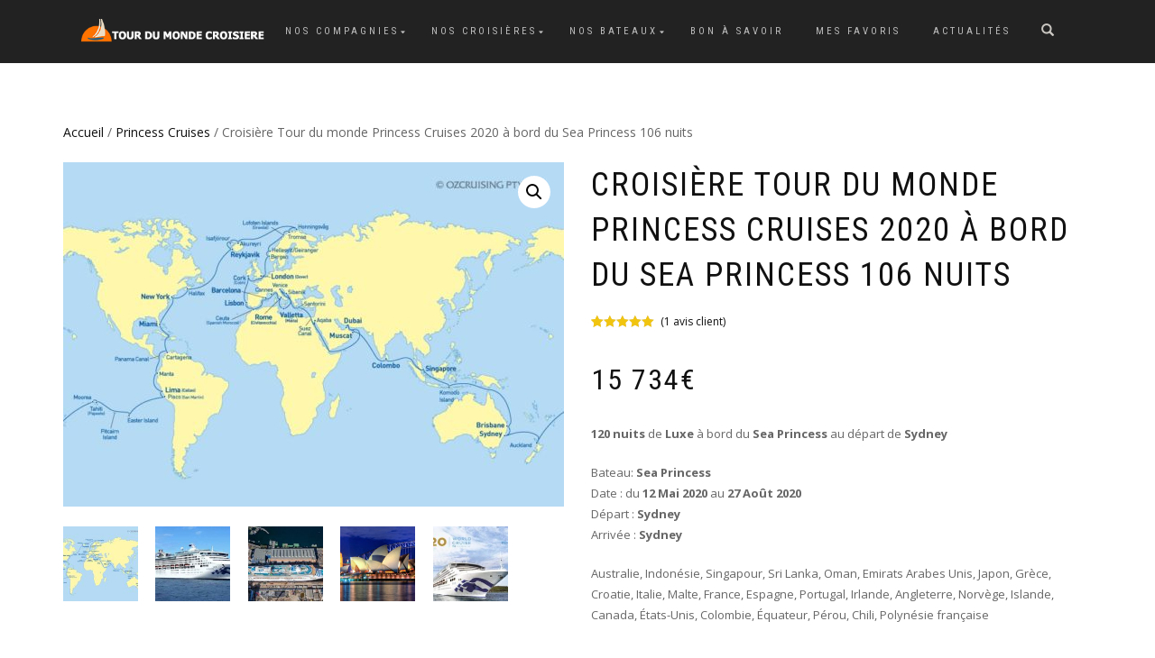

--- FILE ---
content_type: text/html; charset=UTF-8
request_url: https://tour-du-monde-croisiere.fr/produit/tdm-princess-sea-princess-2020
body_size: 22039
content:
<!DOCTYPE html>
<html lang="fr-FR">
<head>
<meta charset="UTF-8">
<meta name="viewport" content="width=device-width, initial-scale=1, maximum-scale=1">
<link rel="profile" href="https://gmpg.org/xfn/11">

<meta name='robots' content='index, follow, max-image-preview:large, max-snippet:-1, max-video-preview:-1' />

	<!-- This site is optimized with the Yoast SEO plugin v26.8 - https://yoast.com/product/yoast-seo-wordpress/ -->
	<title>Croisière Tour du monde Princess Cruises 2020 à bord du Sea Princess 106 nuits</title>
	<link rel="canonical" href="https://tour-du-monde-croisiere.fr/produit/tdm-princess-sea-princess-2020" />
	<meta property="og:locale" content="fr_FR" />
	<meta property="og:type" content="article" />
	<meta property="og:title" content="Croisière Tour du monde Princess Cruises 2020 à bord du Sea Princess 106 nuits" />
	<meta property="og:description" content="120 nuits de Luxe à bord du Sea Princess au départ de Sydney  Bateau: Sea Princess Date : du 12 Mai 2020 au 27 Août 2020 Départ : Sydney Arrivée : Sydney  Australie, Indonésie, Singapour, Sri Lanka, Oman, Emirats Arabes Unis, Japon, Grèce, Croatie, Italie, Malte, France, Espagne, Portugal, Irlande, Angleterre, Norvège, Islande, Canada, États-Unis, Colombie, Équateur, Pérou, Chili, Polynésie française  Nos prix s’entendent par personne et sur la base d’une cabine double" />
	<meta property="og:url" content="https://tour-du-monde-croisiere.fr/produit/tdm-princess-sea-princess-2020" />
	<meta property="og:site_name" content="Tour du Monde" />
	<meta property="article:modified_time" content="2023-02-03T09:54:41+00:00" />
	<meta property="og:image" content="https://tour-du-monde-croisiere.fr/wp-content/uploads/2019/07/itinéraire-tour-du-monde-Sea-Princess-2020.jpg" />
	<meta property="og:image:width" content="930" />
	<meta property="og:image:height" content="640" />
	<meta property="og:image:type" content="image/jpeg" />
	<meta name="twitter:card" content="summary_large_image" />
	<meta name="twitter:label1" content="Durée de lecture estimée" />
	<meta name="twitter:data1" content="7 minutes" />
	<script type="application/ld+json" class="yoast-schema-graph">{"@context":"https://schema.org","@graph":[{"@type":"WebPage","@id":"https://tour-du-monde-croisiere.fr/produit/tdm-princess-sea-princess-2020","url":"https://tour-du-monde-croisiere.fr/produit/tdm-princess-sea-princess-2020","name":"Croisière Tour du monde Princess Cruises 2020 à bord du Sea Princess 106 nuits","isPartOf":{"@id":"https://tour-du-monde-croisiere.fr/#website"},"primaryImageOfPage":{"@id":"https://tour-du-monde-croisiere.fr/produit/tdm-princess-sea-princess-2020#primaryimage"},"image":{"@id":"https://tour-du-monde-croisiere.fr/produit/tdm-princess-sea-princess-2020#primaryimage"},"thumbnailUrl":"https://tour-du-monde-croisiere.fr/wp-content/uploads/2019/07/itinéraire-tour-du-monde-Sea-Princess-2020.jpg","datePublished":"2019-07-26T12:58:32+00:00","dateModified":"2023-02-03T09:54:41+00:00","breadcrumb":{"@id":"https://tour-du-monde-croisiere.fr/produit/tdm-princess-sea-princess-2020#breadcrumb"},"inLanguage":"fr-FR","potentialAction":[{"@type":"ReadAction","target":["https://tour-du-monde-croisiere.fr/produit/tdm-princess-sea-princess-2020"]}]},{"@type":"ImageObject","inLanguage":"fr-FR","@id":"https://tour-du-monde-croisiere.fr/produit/tdm-princess-sea-princess-2020#primaryimage","url":"https://tour-du-monde-croisiere.fr/wp-content/uploads/2019/07/itinéraire-tour-du-monde-Sea-Princess-2020.jpg","contentUrl":"https://tour-du-monde-croisiere.fr/wp-content/uploads/2019/07/itinéraire-tour-du-monde-Sea-Princess-2020.jpg","width":930,"height":640,"caption":"itinéraire tour du monde Sea Princess 2020"},{"@type":"BreadcrumbList","@id":"https://tour-du-monde-croisiere.fr/produit/tdm-princess-sea-princess-2020#breadcrumb","itemListElement":[{"@type":"ListItem","position":1,"name":"Accueil","item":"https://tour-du-monde-croisiere.fr/"},{"@type":"ListItem","position":2,"name":"Liste de toutes les croisières Tour de monde du marché","item":"https://tour-du-monde-croisiere.fr/boutique"},{"@type":"ListItem","position":3,"name":"Croisière Tour du monde Princess Cruises 2020 à bord du Sea Princess 106 nuits"}]},{"@type":"WebSite","@id":"https://tour-du-monde-croisiere.fr/#website","url":"https://tour-du-monde-croisiere.fr/","name":"Tour du Monde","description":"Croisière . Fr","publisher":{"@id":"https://tour-du-monde-croisiere.fr/#organization"},"potentialAction":[{"@type":"SearchAction","target":{"@type":"EntryPoint","urlTemplate":"https://tour-du-monde-croisiere.fr/?s={search_term_string}"},"query-input":{"@type":"PropertyValueSpecification","valueRequired":true,"valueName":"search_term_string"}}],"inLanguage":"fr-FR"},{"@type":"Organization","@id":"https://tour-du-monde-croisiere.fr/#organization","name":"Centralcruise","url":"https://tour-du-monde-croisiere.fr/","logo":{"@type":"ImageObject","inLanguage":"fr-FR","@id":"https://tour-du-monde-croisiere.fr/#/schema/logo/image/","url":"https://tour-du-monde-croisiere.fr/wp-content/uploads/2018/07/logo-central-cruise.png","contentUrl":"https://tour-du-monde-croisiere.fr/wp-content/uploads/2018/07/logo-central-cruise.png","width":270,"height":77,"caption":"Centralcruise"},"image":{"@id":"https://tour-du-monde-croisiere.fr/#/schema/logo/image/"}}]}</script>
	<!-- / Yoast SEO plugin. -->


<link rel='dns-prefetch' href='//www.googletagmanager.com' />
<link rel="alternate" type="application/rss+xml" title="Tour du Monde &raquo; Flux" href="https://tour-du-monde-croisiere.fr/feed" />
<link rel="alternate" type="application/rss+xml" title="Tour du Monde &raquo; Flux des commentaires" href="https://tour-du-monde-croisiere.fr/comments/feed" />
<link rel="alternate" type="application/rss+xml" title="Tour du Monde &raquo; Croisière Tour du monde Princess Cruises 2020 à bord du Sea Princess 106 nuits Flux des commentaires" href="https://tour-du-monde-croisiere.fr/produit/tdm-princess-sea-princess-2020/feed" />
<link rel="alternate" title="oEmbed (JSON)" type="application/json+oembed" href="https://tour-du-monde-croisiere.fr/wp-json/oembed/1.0/embed?url=https%3A%2F%2Ftour-du-monde-croisiere.fr%2Fproduit%2Ftdm-princess-sea-princess-2020" />
<link rel="alternate" title="oEmbed (XML)" type="text/xml+oembed" href="https://tour-du-monde-croisiere.fr/wp-json/oembed/1.0/embed?url=https%3A%2F%2Ftour-du-monde-croisiere.fr%2Fproduit%2Ftdm-princess-sea-princess-2020&#038;format=xml" />
		<style>
			.lazyload,
			.lazyloading {
				max-width: 100%;
			}
		</style>
		<style id='wp-img-auto-sizes-contain-inline-css' type='text/css'>
img:is([sizes=auto i],[sizes^="auto," i]){contain-intrinsic-size:3000px 1500px}
/*# sourceURL=wp-img-auto-sizes-contain-inline-css */
</style>
<style id='wp-block-library-inline-css' type='text/css'>
:root{--wp-block-synced-color:#7a00df;--wp-block-synced-color--rgb:122,0,223;--wp-bound-block-color:var(--wp-block-synced-color);--wp-editor-canvas-background:#ddd;--wp-admin-theme-color:#007cba;--wp-admin-theme-color--rgb:0,124,186;--wp-admin-theme-color-darker-10:#006ba1;--wp-admin-theme-color-darker-10--rgb:0,107,160.5;--wp-admin-theme-color-darker-20:#005a87;--wp-admin-theme-color-darker-20--rgb:0,90,135;--wp-admin-border-width-focus:2px}@media (min-resolution:192dpi){:root{--wp-admin-border-width-focus:1.5px}}.wp-element-button{cursor:pointer}:root .has-very-light-gray-background-color{background-color:#eee}:root .has-very-dark-gray-background-color{background-color:#313131}:root .has-very-light-gray-color{color:#eee}:root .has-very-dark-gray-color{color:#313131}:root .has-vivid-green-cyan-to-vivid-cyan-blue-gradient-background{background:linear-gradient(135deg,#00d084,#0693e3)}:root .has-purple-crush-gradient-background{background:linear-gradient(135deg,#34e2e4,#4721fb 50%,#ab1dfe)}:root .has-hazy-dawn-gradient-background{background:linear-gradient(135deg,#faaca8,#dad0ec)}:root .has-subdued-olive-gradient-background{background:linear-gradient(135deg,#fafae1,#67a671)}:root .has-atomic-cream-gradient-background{background:linear-gradient(135deg,#fdd79a,#004a59)}:root .has-nightshade-gradient-background{background:linear-gradient(135deg,#330968,#31cdcf)}:root .has-midnight-gradient-background{background:linear-gradient(135deg,#020381,#2874fc)}:root{--wp--preset--font-size--normal:16px;--wp--preset--font-size--huge:42px}.has-regular-font-size{font-size:1em}.has-larger-font-size{font-size:2.625em}.has-normal-font-size{font-size:var(--wp--preset--font-size--normal)}.has-huge-font-size{font-size:var(--wp--preset--font-size--huge)}.has-text-align-center{text-align:center}.has-text-align-left{text-align:left}.has-text-align-right{text-align:right}.has-fit-text{white-space:nowrap!important}#end-resizable-editor-section{display:none}.aligncenter{clear:both}.items-justified-left{justify-content:flex-start}.items-justified-center{justify-content:center}.items-justified-right{justify-content:flex-end}.items-justified-space-between{justify-content:space-between}.screen-reader-text{border:0;clip-path:inset(50%);height:1px;margin:-1px;overflow:hidden;padding:0;position:absolute;width:1px;word-wrap:normal!important}.screen-reader-text:focus{background-color:#ddd;clip-path:none;color:#444;display:block;font-size:1em;height:auto;left:5px;line-height:normal;padding:15px 23px 14px;text-decoration:none;top:5px;width:auto;z-index:100000}html :where(.has-border-color){border-style:solid}html :where([style*=border-top-color]){border-top-style:solid}html :where([style*=border-right-color]){border-right-style:solid}html :where([style*=border-bottom-color]){border-bottom-style:solid}html :where([style*=border-left-color]){border-left-style:solid}html :where([style*=border-width]){border-style:solid}html :where([style*=border-top-width]){border-top-style:solid}html :where([style*=border-right-width]){border-right-style:solid}html :where([style*=border-bottom-width]){border-bottom-style:solid}html :where([style*=border-left-width]){border-left-style:solid}html :where(img[class*=wp-image-]){height:auto;max-width:100%}:where(figure){margin:0 0 1em}html :where(.is-position-sticky){--wp-admin--admin-bar--position-offset:var(--wp-admin--admin-bar--height,0px)}@media screen and (max-width:600px){html :where(.is-position-sticky){--wp-admin--admin-bar--position-offset:0px}}

/*# sourceURL=wp-block-library-inline-css */
</style><link rel='stylesheet' id='wc-blocks-style-css' href='https://tour-du-monde-croisiere.fr/wp-content/uploads/hummingbird-assets/dbc444047bbf70f469ea3a66c9ab005c.css' type='text/css' media='all' />
<style id='global-styles-inline-css' type='text/css'>
:root{--wp--preset--aspect-ratio--square: 1;--wp--preset--aspect-ratio--4-3: 4/3;--wp--preset--aspect-ratio--3-4: 3/4;--wp--preset--aspect-ratio--3-2: 3/2;--wp--preset--aspect-ratio--2-3: 2/3;--wp--preset--aspect-ratio--16-9: 16/9;--wp--preset--aspect-ratio--9-16: 9/16;--wp--preset--color--black: #000000;--wp--preset--color--cyan-bluish-gray: #abb8c3;--wp--preset--color--white: #ffffff;--wp--preset--color--pale-pink: #f78da7;--wp--preset--color--vivid-red: #cf2e2e;--wp--preset--color--luminous-vivid-orange: #ff6900;--wp--preset--color--luminous-vivid-amber: #fcb900;--wp--preset--color--light-green-cyan: #7bdcb5;--wp--preset--color--vivid-green-cyan: #00d084;--wp--preset--color--pale-cyan-blue: #8ed1fc;--wp--preset--color--vivid-cyan-blue: #0693e3;--wp--preset--color--vivid-purple: #9b51e0;--wp--preset--gradient--vivid-cyan-blue-to-vivid-purple: linear-gradient(135deg,rgb(6,147,227) 0%,rgb(155,81,224) 100%);--wp--preset--gradient--light-green-cyan-to-vivid-green-cyan: linear-gradient(135deg,rgb(122,220,180) 0%,rgb(0,208,130) 100%);--wp--preset--gradient--luminous-vivid-amber-to-luminous-vivid-orange: linear-gradient(135deg,rgb(252,185,0) 0%,rgb(255,105,0) 100%);--wp--preset--gradient--luminous-vivid-orange-to-vivid-red: linear-gradient(135deg,rgb(255,105,0) 0%,rgb(207,46,46) 100%);--wp--preset--gradient--very-light-gray-to-cyan-bluish-gray: linear-gradient(135deg,rgb(238,238,238) 0%,rgb(169,184,195) 100%);--wp--preset--gradient--cool-to-warm-spectrum: linear-gradient(135deg,rgb(74,234,220) 0%,rgb(151,120,209) 20%,rgb(207,42,186) 40%,rgb(238,44,130) 60%,rgb(251,105,98) 80%,rgb(254,248,76) 100%);--wp--preset--gradient--blush-light-purple: linear-gradient(135deg,rgb(255,206,236) 0%,rgb(152,150,240) 100%);--wp--preset--gradient--blush-bordeaux: linear-gradient(135deg,rgb(254,205,165) 0%,rgb(254,45,45) 50%,rgb(107,0,62) 100%);--wp--preset--gradient--luminous-dusk: linear-gradient(135deg,rgb(255,203,112) 0%,rgb(199,81,192) 50%,rgb(65,88,208) 100%);--wp--preset--gradient--pale-ocean: linear-gradient(135deg,rgb(255,245,203) 0%,rgb(182,227,212) 50%,rgb(51,167,181) 100%);--wp--preset--gradient--electric-grass: linear-gradient(135deg,rgb(202,248,128) 0%,rgb(113,206,126) 100%);--wp--preset--gradient--midnight: linear-gradient(135deg,rgb(2,3,129) 0%,rgb(40,116,252) 100%);--wp--preset--font-size--small: 13px;--wp--preset--font-size--medium: 20px;--wp--preset--font-size--large: 36px;--wp--preset--font-size--x-large: 42px;--wp--preset--spacing--20: 0.44rem;--wp--preset--spacing--30: 0.67rem;--wp--preset--spacing--40: 1rem;--wp--preset--spacing--50: 1.5rem;--wp--preset--spacing--60: 2.25rem;--wp--preset--spacing--70: 3.38rem;--wp--preset--spacing--80: 5.06rem;--wp--preset--shadow--natural: 6px 6px 9px rgba(0, 0, 0, 0.2);--wp--preset--shadow--deep: 12px 12px 50px rgba(0, 0, 0, 0.4);--wp--preset--shadow--sharp: 6px 6px 0px rgba(0, 0, 0, 0.2);--wp--preset--shadow--outlined: 6px 6px 0px -3px rgb(255, 255, 255), 6px 6px rgb(0, 0, 0);--wp--preset--shadow--crisp: 6px 6px 0px rgb(0, 0, 0);}:where(.is-layout-flex){gap: 0.5em;}:where(.is-layout-grid){gap: 0.5em;}body .is-layout-flex{display: flex;}.is-layout-flex{flex-wrap: wrap;align-items: center;}.is-layout-flex > :is(*, div){margin: 0;}body .is-layout-grid{display: grid;}.is-layout-grid > :is(*, div){margin: 0;}:where(.wp-block-columns.is-layout-flex){gap: 2em;}:where(.wp-block-columns.is-layout-grid){gap: 2em;}:where(.wp-block-post-template.is-layout-flex){gap: 1.25em;}:where(.wp-block-post-template.is-layout-grid){gap: 1.25em;}.has-black-color{color: var(--wp--preset--color--black) !important;}.has-cyan-bluish-gray-color{color: var(--wp--preset--color--cyan-bluish-gray) !important;}.has-white-color{color: var(--wp--preset--color--white) !important;}.has-pale-pink-color{color: var(--wp--preset--color--pale-pink) !important;}.has-vivid-red-color{color: var(--wp--preset--color--vivid-red) !important;}.has-luminous-vivid-orange-color{color: var(--wp--preset--color--luminous-vivid-orange) !important;}.has-luminous-vivid-amber-color{color: var(--wp--preset--color--luminous-vivid-amber) !important;}.has-light-green-cyan-color{color: var(--wp--preset--color--light-green-cyan) !important;}.has-vivid-green-cyan-color{color: var(--wp--preset--color--vivid-green-cyan) !important;}.has-pale-cyan-blue-color{color: var(--wp--preset--color--pale-cyan-blue) !important;}.has-vivid-cyan-blue-color{color: var(--wp--preset--color--vivid-cyan-blue) !important;}.has-vivid-purple-color{color: var(--wp--preset--color--vivid-purple) !important;}.has-black-background-color{background-color: var(--wp--preset--color--black) !important;}.has-cyan-bluish-gray-background-color{background-color: var(--wp--preset--color--cyan-bluish-gray) !important;}.has-white-background-color{background-color: var(--wp--preset--color--white) !important;}.has-pale-pink-background-color{background-color: var(--wp--preset--color--pale-pink) !important;}.has-vivid-red-background-color{background-color: var(--wp--preset--color--vivid-red) !important;}.has-luminous-vivid-orange-background-color{background-color: var(--wp--preset--color--luminous-vivid-orange) !important;}.has-luminous-vivid-amber-background-color{background-color: var(--wp--preset--color--luminous-vivid-amber) !important;}.has-light-green-cyan-background-color{background-color: var(--wp--preset--color--light-green-cyan) !important;}.has-vivid-green-cyan-background-color{background-color: var(--wp--preset--color--vivid-green-cyan) !important;}.has-pale-cyan-blue-background-color{background-color: var(--wp--preset--color--pale-cyan-blue) !important;}.has-vivid-cyan-blue-background-color{background-color: var(--wp--preset--color--vivid-cyan-blue) !important;}.has-vivid-purple-background-color{background-color: var(--wp--preset--color--vivid-purple) !important;}.has-black-border-color{border-color: var(--wp--preset--color--black) !important;}.has-cyan-bluish-gray-border-color{border-color: var(--wp--preset--color--cyan-bluish-gray) !important;}.has-white-border-color{border-color: var(--wp--preset--color--white) !important;}.has-pale-pink-border-color{border-color: var(--wp--preset--color--pale-pink) !important;}.has-vivid-red-border-color{border-color: var(--wp--preset--color--vivid-red) !important;}.has-luminous-vivid-orange-border-color{border-color: var(--wp--preset--color--luminous-vivid-orange) !important;}.has-luminous-vivid-amber-border-color{border-color: var(--wp--preset--color--luminous-vivid-amber) !important;}.has-light-green-cyan-border-color{border-color: var(--wp--preset--color--light-green-cyan) !important;}.has-vivid-green-cyan-border-color{border-color: var(--wp--preset--color--vivid-green-cyan) !important;}.has-pale-cyan-blue-border-color{border-color: var(--wp--preset--color--pale-cyan-blue) !important;}.has-vivid-cyan-blue-border-color{border-color: var(--wp--preset--color--vivid-cyan-blue) !important;}.has-vivid-purple-border-color{border-color: var(--wp--preset--color--vivid-purple) !important;}.has-vivid-cyan-blue-to-vivid-purple-gradient-background{background: var(--wp--preset--gradient--vivid-cyan-blue-to-vivid-purple) !important;}.has-light-green-cyan-to-vivid-green-cyan-gradient-background{background: var(--wp--preset--gradient--light-green-cyan-to-vivid-green-cyan) !important;}.has-luminous-vivid-amber-to-luminous-vivid-orange-gradient-background{background: var(--wp--preset--gradient--luminous-vivid-amber-to-luminous-vivid-orange) !important;}.has-luminous-vivid-orange-to-vivid-red-gradient-background{background: var(--wp--preset--gradient--luminous-vivid-orange-to-vivid-red) !important;}.has-very-light-gray-to-cyan-bluish-gray-gradient-background{background: var(--wp--preset--gradient--very-light-gray-to-cyan-bluish-gray) !important;}.has-cool-to-warm-spectrum-gradient-background{background: var(--wp--preset--gradient--cool-to-warm-spectrum) !important;}.has-blush-light-purple-gradient-background{background: var(--wp--preset--gradient--blush-light-purple) !important;}.has-blush-bordeaux-gradient-background{background: var(--wp--preset--gradient--blush-bordeaux) !important;}.has-luminous-dusk-gradient-background{background: var(--wp--preset--gradient--luminous-dusk) !important;}.has-pale-ocean-gradient-background{background: var(--wp--preset--gradient--pale-ocean) !important;}.has-electric-grass-gradient-background{background: var(--wp--preset--gradient--electric-grass) !important;}.has-midnight-gradient-background{background: var(--wp--preset--gradient--midnight) !important;}.has-small-font-size{font-size: var(--wp--preset--font-size--small) !important;}.has-medium-font-size{font-size: var(--wp--preset--font-size--medium) !important;}.has-large-font-size{font-size: var(--wp--preset--font-size--large) !important;}.has-x-large-font-size{font-size: var(--wp--preset--font-size--x-large) !important;}
/*# sourceURL=global-styles-inline-css */
</style>

<style id='classic-theme-styles-inline-css' type='text/css'>
/*! This file is auto-generated */
.wp-block-button__link{color:#fff;background-color:#32373c;border-radius:9999px;box-shadow:none;text-decoration:none;padding:calc(.667em + 2px) calc(1.333em + 2px);font-size:1.125em}.wp-block-file__button{background:#32373c;color:#fff;text-decoration:none}
/*# sourceURL=/wp-includes/css/classic-themes.min.css */
</style>
<link rel='stylesheet' id='wphb-1-css' href='https://tour-du-monde-croisiere.fr/wp-content/uploads/hummingbird-assets/797f9b3cc36510b1452fbb53d120f626.css' type='text/css' media='all' />
<style id='woocommerce-inline-inline-css' type='text/css'>
.woocommerce form .form-row .required { visibility: visible; }
/*# sourceURL=woocommerce-inline-inline-css */
</style>
<link rel='stylesheet' id='wphb-2-css' href='https://tour-du-monde-croisiere.fr/wp-content/uploads/hummingbird-assets/b5f1895edbf13584fda6ffd20e59058a.css' type='text/css' media='all' />
<link rel='stylesheet' id='shop-isle-main-style-css' href='https://tour-du-monde-croisiere.fr/wp-content/themes/shop-isle/assets/css/style.min.css?ver=1.1.62' type='text/css' media='all' />
<link rel='stylesheet' id='wphb-3-css' href='https://tour-du-monde-croisiere.fr/wp-content/uploads/hummingbird-assets/1f33e9b3c74a43da6aa915c18410fa1c.css' type='text/css' media='all' />
<script type="text/javascript" id="woocommerce-google-analytics-integration-gtag-js-after">
/* <![CDATA[ */
/* Google Analytics for WooCommerce (gtag.js) */
					window.dataLayer = window.dataLayer || [];
					function gtag(){dataLayer.push(arguments);}
					// Set up default consent state.
					for ( const mode of [{"analytics_storage":"denied","ad_storage":"denied","ad_user_data":"denied","ad_personalization":"denied","region":["AT","BE","BG","HR","CY","CZ","DK","EE","FI","FR","DE","GR","HU","IS","IE","IT","LV","LI","LT","LU","MT","NL","NO","PL","PT","RO","SK","SI","ES","SE","GB","CH"]}] || [] ) {
						gtag( "consent", "default", { "wait_for_update": 500, ...mode } );
					}
					gtag("js", new Date());
					gtag("set", "developer_id.dOGY3NW", true);
					gtag("config", "G-RQWCYTGX64", {"track_404":true,"allow_google_signals":true,"logged_in":false,"linker":{"domains":[],"allow_incoming":false},"custom_map":{"dimension1":"logged_in"}});
//# sourceURL=woocommerce-google-analytics-integration-gtag-js-after
/* ]]> */
</script>
<script type="text/javascript" src="https://tour-du-monde-croisiere.fr/wp-includes/js/jquery/jquery.min.js?ver=3.7.1" id="jquery-core-js"></script>
<script type="text/javascript" src="https://tour-du-monde-croisiere.fr/wp-includes/js/jquery/jquery-migrate.min.js?ver=3.4.1" id="jquery-migrate-js"></script>
<script type="text/javascript" id="wphb-4-js-extra">
/* <![CDATA[ */
var woocommerce_params = {"ajax_url":"/wp-admin/admin-ajax.php","wc_ajax_url":"/?wc-ajax=%%endpoint%%","i18n_password_show":"Afficher le mot de passe","i18n_password_hide":"Masquer le mot de passe"};;;var wc_single_product_params = {"i18n_required_rating_text":"Veuillez s\u00e9lectionner une note","i18n_rating_options":["1\u00a0\u00e9toile sur 5","2\u00a0\u00e9toiles sur 5","3\u00a0\u00e9toiles sur 5","4\u00a0\u00e9toiles sur 5","5\u00a0\u00e9toiles sur 5"],"i18n_product_gallery_trigger_text":"Voir la galerie d\u2019images en plein \u00e9cran","review_rating_required":"yes","flexslider":{"rtl":false,"animation":"slide","smoothHeight":true,"directionNav":false,"controlNav":"thumbnails","slideshow":false,"animationSpeed":500,"animationLoop":false,"allowOneSlide":false},"zoom_enabled":"1","zoom_options":[],"photoswipe_enabled":"1","photoswipe_options":{"shareEl":false,"closeOnScroll":false,"history":false,"hideAnimationDuration":0,"showAnimationDuration":0},"flexslider_enabled":"1"};;;var wc_add_to_cart_params = {"ajax_url":"/wp-admin/admin-ajax.php","wc_ajax_url":"/?wc-ajax=%%endpoint%%","i18n_view_cart":"Voir le panier","cart_url":"https://tour-du-monde-croisiere.fr/panier","is_cart":"","cart_redirect_after_add":"no"};
//# sourceURL=wphb-4-js-extra
/* ]]> */
</script>
<script type="text/javascript" src="https://tour-du-monde-croisiere.fr/wp-content/uploads/hummingbird-assets/ba78e8a35c430d6a84e1f3e94ec92556.js" id="wphb-4-js"></script>
<link rel="https://api.w.org/" href="https://tour-du-monde-croisiere.fr/wp-json/" /><link rel="alternate" title="JSON" type="application/json" href="https://tour-du-monde-croisiere.fr/wp-json/wp/v2/product/574" /><link rel="EditURI" type="application/rsd+xml" title="RSD" href="https://tour-du-monde-croisiere.fr/xmlrpc.php?rsd" />
<meta name="generator" content="WordPress 6.9" />
<meta name="generator" content="WooCommerce 10.4.3" />
<link rel='shortlink' href='https://tour-du-monde-croisiere.fr/?p=574' />
<script type="text/javascript">var ajaxurl = "https://tour-du-monde-croisiere.fr/wp-admin/admin-ajax.php";</script><!-- Saisissez vos scripts ici -->		<script>
			document.documentElement.className = document.documentElement.className.replace('no-js', 'js');
		</script>
				<style>
			.no-js img.lazyload {
				display: none;
			}

			figure.wp-block-image img.lazyloading {
				min-width: 150px;
			}

			.lazyload,
			.lazyloading {
				--smush-placeholder-width: 100px;
				--smush-placeholder-aspect-ratio: 1/1;
				width: var(--smush-image-width, var(--smush-placeholder-width)) !important;
				aspect-ratio: var(--smush-image-aspect-ratio, var(--smush-placeholder-aspect-ratio)) !important;
			}

						.lazyload, .lazyloading {
				opacity: 0;
			}

			.lazyloaded {
				opacity: 1;
				transition: opacity 400ms;
				transition-delay: 0ms;
			}

					</style>
		<style id="shop_isle_customizr_pallete" type="text/css">.module.module-video { padding: 130px 0px; }</style>	<noscript><style>.woocommerce-product-gallery{ opacity: 1 !important; }</style></noscript>
	<!-- Yandex.Metrika counter by Yandex Metrica Plugin -->
<script type="text/javascript" >
    (function(m,e,t,r,i,k,a){m[i]=m[i]||function(){(m[i].a=m[i].a||[]).push(arguments)};
        m[i].l=1*new Date();k=e.createElement(t),a=e.getElementsByTagName(t)[0],k.async=1,k.src=r,a.parentNode.insertBefore(k,a)})
    (window, document, "script", "https://mc.yandex.ru/metrika/tag.js", "ym");

    ym(56285905, "init", {
        id:56285905,
        clickmap:true,
        trackLinks:true,
        accurateTrackBounce:false,
        webvisor:true,
	        });
</script>
<noscript><div><img src="https://mc.yandex.ru/watch/56285905" style="position:absolute; left:-9999px;" alt="" /></div></noscript>
<!-- /Yandex.Metrika counter -->
<link rel="icon" href="https://tour-du-monde-croisiere.fr/wp-content/uploads/2019/11/cropped-favicon-32x32-32x32.png" sizes="32x32" />
<link rel="icon" href="https://tour-du-monde-croisiere.fr/wp-content/uploads/2019/11/cropped-favicon-32x32-192x192.png" sizes="192x192" />
<link rel="apple-touch-icon" href="https://tour-du-monde-croisiere.fr/wp-content/uploads/2019/11/cropped-favicon-32x32-180x180.png" />
<meta name="msapplication-TileImage" content="https://tour-du-monde-croisiere.fr/wp-content/uploads/2019/11/cropped-favicon-32x32-270x270.png" />
		<style type="text/css" id="wp-custom-css">
			/* retire le panier dans la banniere menu */
a.cart-contents {
display:none;
}		</style>
		</head>
<body data-rsssl=1 class="wp-singular product-template-default single single-product postid-574 wp-custom-logo wp-theme-shop-isle wp-child-theme-shop-isle-child theme-shop-isle woocommerce woocommerce-page woocommerce-no-js woocommerce-active">

	
	<!-- Preloader -->
	
	<header class="header ">
			<!-- Navigation start -->
		<nav class="navbar navbar-custom navbar-fixed-top " role="navigation">

		<div class="container">
		<div class="header-container">

		<div class="navbar-header">
		<div class="shop_isle_header_title"><div class="shop-isle-header-title-inner"><a href="https://tour-du-monde-croisiere.fr/" class="custom-logo-link" rel="home"><img width="305" height="41" data-src="https://tour-du-monde-croisiere.fr/wp-content/uploads/2019/11/cropped-tour-du-monde-croisiere-logo-4-1.png" class="custom-logo lazyload" alt="Tour du Monde" decoding="async" data-srcset="https://tour-du-monde-croisiere.fr/wp-content/uploads/2019/11/cropped-tour-du-monde-croisiere-logo-4-1.png 305w, https://tour-du-monde-croisiere.fr/wp-content/uploads/2019/11/cropped-tour-du-monde-croisiere-logo-4-1-300x40.png 300w" data-sizes="(max-width: 305px) 100vw, 305px" src="[data-uri]" style="--smush-placeholder-width: 305px; --smush-placeholder-aspect-ratio: 305/41;" /></a></div></div>
						<div type="button" class="navbar-toggle" data-toggle="collapse" data-target="#custom-collapse">
							<span class="sr-only">Déplier la navigation</span>
							<span class="icon-bar"></span>
							<span class="icon-bar"></span>
							<span class="icon-bar"></span>
						</div>
					</div>

					<div class="header-menu-wrap">
						<div class="collapse navbar-collapse" id="custom-collapse">

							<ul id="menu-socials-top-menu" class="nav navbar-nav navbar-right"><li id="menu-item-2925" class="menu-item menu-item-type-custom menu-item-object-custom menu-item-has-children menu-item-2925"><a href="#">Nos Compagnies</a>
<ul class="sub-menu">
	<li id="menu-item-2926" class="menu-item menu-item-type-custom menu-item-object-custom menu-item-2926"><a href="https://tour-du-monde-croisiere.fr/categorie-produit/msc-croisieres">MSC Croisières</a></li>
	<li id="menu-item-2927" class="menu-item menu-item-type-custom menu-item-object-custom menu-item-2927"><a href="https://tour-du-monde-croisiere.fr/categorie-produit/costa-croisieres">Costa Croisières</a></li>
	<li id="menu-item-4303" class="menu-item menu-item-type-custom menu-item-object-custom menu-item-4303"><a href="https://tour-du-monde-croisiere.fr/produit/royal-caribbean-2023">Royal Caribbean</a></li>
	<li id="menu-item-2928" class="menu-item menu-item-type-custom menu-item-object-custom menu-item-2928"><a href="https://tour-du-monde-croisiere.fr/categorie-produit/cunard">Cunard</a></li>
	<li id="menu-item-2929" class="menu-item menu-item-type-custom menu-item-object-custom menu-item-2929"><a href="https://tour-du-monde-croisiere.fr/categorie-produit/regent-seven-seas-cruises">Regent</a></li>
	<li id="menu-item-2930" class="menu-item menu-item-type-custom menu-item-object-custom menu-item-2930"><a href="https://tour-du-monde-croisiere.fr/categorie-produit/princess-cruises">Princess Cruises</a></li>
	<li id="menu-item-2931" class="menu-item menu-item-type-custom menu-item-object-custom menu-item-2931"><a href="https://tour-du-monde-croisiere.fr/categorie-produit/seabourn">Seabourn</a></li>
	<li id="menu-item-2932" class="menu-item menu-item-type-custom menu-item-object-custom menu-item-2932"><a href="https://tour-du-monde-croisiere.fr/categorie-produit/oceania-cruises">Oceania Cruises</a></li>
	<li id="menu-item-2940" class="menu-item menu-item-type-custom menu-item-object-custom menu-item-2940"><a href="https://tour-du-monde-croisiere.fr/categorie-produit/holland-america">Holland America Line</a></li>
</ul>
</li>
<li id="menu-item-2867" class="menu-item menu-item-type-post_type menu-item-object-page menu-item-has-children current_page_parent menu-item-2867"><a href="https://tour-du-monde-croisiere.fr/boutique">Nos Croisières</a>
<ul class="sub-menu">
	<li id="menu-item-4254" class="menu-item menu-item-type-custom menu-item-object-custom menu-item-4254"><a href="https://tour-du-monde-croisiere.fr/produit/msc-2024">Tour du Monde MSC 2024 (Poesia)</a></li>
	<li id="menu-item-4253" class="menu-item menu-item-type-custom menu-item-object-custom menu-item-4253"><a href="https://tour-du-monde-croisiere.fr/produit/costa-2024">Tour du Monde Costa 2024</a></li>
	<li id="menu-item-4256" class="menu-item menu-item-type-custom menu-item-object-custom menu-item-4256"><a href="https://tour-du-monde-croisiere.fr/produit/royal-caribbean-2023">Tour du Monde Royal Caribbean 2023 &#8211; 2024</a></li>
	<li id="menu-item-4255" class="menu-item menu-item-type-custom menu-item-object-custom menu-item-4255"><a href="https://tour-du-monde-croisiere.fr/boutique">Tous nos produits</a></li>
</ul>
</li>
<li id="menu-item-3173" class="menu-item menu-item-type-custom menu-item-object-custom menu-item-has-children menu-item-3173"><a href="#">Nos Bateaux</a>
<ul class="sub-menu">
	<li id="menu-item-3174" class="menu-item menu-item-type-post_type menu-item-object-post menu-item-3174"><a href="https://tour-du-monde-croisiere.fr/ms-amsterdam.html">MS Amsterdam</a></li>
</ul>
</li>
<li id="menu-item-111" class="menu-item menu-item-type-post_type menu-item-object-page menu-item-111"><a href="https://tour-du-monde-croisiere.fr/croisiere-tour-du-monde-une-maniere-differente-de-decouvrir-le-monde-2">Bon à Savoir</a></li>
<li id="menu-item-2954" class="menu-item menu-item-type-post_type menu-item-object-page menu-item-2954"><a href="https://tour-du-monde-croisiere.fr/favoris">Mes Favoris</a></li>
<li id="menu-item-4277" class="menu-item menu-item-type-taxonomy menu-item-object-category menu-item-4277"><a href="https://tour-du-monde-croisiere.fr/actualites">Actualités</a></li>
</ul>
						</div>
					</div>

											<div class="navbar-cart">

							<div class="header-search">
								<div class="glyphicon glyphicon-search header-search-button"></div>
								<div class="header-search-input">
									<form role="search" method="get" class="woocommerce-product-search" action="https://tour-du-monde-croisiere.fr/">
										<input type="search" class="search-field" placeholder="Recherche de produits&hellip;" value="" name="s" title="Recherche pour :" />
										<input type="submit" value="Recherche" />
										<input type="hidden" name="post_type" value="product" />
									</form>
								</div>
							</div>

															<div class="navbar-cart-inner">
									<a href="https://tour-du-monde-croisiere.fr/panier" title="Voir votre panier d’achat" class="cart-contents">
										<span class="icon-basket"></span>
										<span class="cart-item-number">0</span>
									</a>
																	</div>
							
						</div>
					
				</div>
			</div>

		</nav>
		<!-- Navigation end -->
		
	
	</header>

	<div class="main">
					
			<section class="module module-super-small">
			<div class="container product-main-content"><div class="woocommerce-notices-wrapper"></div><nav class="woocommerce-breadcrumb" aria-label="Breadcrumb"><a href="https://tour-du-monde-croisiere.fr">Accueil</a>&nbsp;&#47;&nbsp;<a href="https://tour-du-monde-croisiere.fr/categorie-produit/princess-cruises">Princess Cruises</a>&nbsp;&#47;&nbsp;Croisière Tour du monde Princess Cruises 2020 à bord du Sea Princess 106 nuits</nav><div id="product-574" class="product type-product post-574 status-publish first instock product_cat-princess-cruises has-post-thumbnail shipping-taxable product-type-external">

	<div class="woocommerce-product-gallery woocommerce-product-gallery--with-images woocommerce-product-gallery--columns-6 images" data-columns="6" style="opacity: 0; transition: opacity .25s ease-in-out;">
	<div class="woocommerce-product-gallery__wrapper">
		<div data-thumb="https://tour-du-monde-croisiere.fr/wp-content/uploads/2019/07/itinéraire-tour-du-monde-Sea-Princess-2020-160x160.jpg" data-thumb-alt="itinéraire tour du monde Sea Princess 2020" data-thumb-srcset="https://tour-du-monde-croisiere.fr/wp-content/uploads/2019/07/itinéraire-tour-du-monde-Sea-Princess-2020-160x160.jpg 160w, https://tour-du-monde-croisiere.fr/wp-content/uploads/2019/07/itinéraire-tour-du-monde-Sea-Princess-2020-262x262.jpg 262w, https://tour-du-monde-croisiere.fr/wp-content/uploads/2019/07/itinéraire-tour-du-monde-Sea-Princess-2020-150x150.jpg 150w, https://tour-du-monde-croisiere.fr/wp-content/uploads/2019/07/itinéraire-tour-du-monde-Sea-Princess-2020-500x500.jpg 500w"  data-thumb-sizes="(max-width: 160px) 100vw, 160px" class="woocommerce-product-gallery__image"><a href="https://tour-du-monde-croisiere.fr/wp-content/uploads/2019/07/itinéraire-tour-du-monde-Sea-Princess-2020.jpg"><img loading="lazy" width="555" height="382" src="https://tour-du-monde-croisiere.fr/wp-content/uploads/2019/07/itinéraire-tour-du-monde-Sea-Princess-2020-555x382.jpg" class="wp-post-image" alt="itinéraire tour du monde Sea Princess 2020" data-caption="itinéraire tour du monde Sea Princess 2020" data-src="https://tour-du-monde-croisiere.fr/wp-content/uploads/2019/07/itinéraire-tour-du-monde-Sea-Princess-2020.jpg" data-large_image="https://tour-du-monde-croisiere.fr/wp-content/uploads/2019/07/itinéraire-tour-du-monde-Sea-Princess-2020.jpg" data-large_image_width="930" data-large_image_height="640" decoding="async" fetchpriority="high" srcset="https://tour-du-monde-croisiere.fr/wp-content/uploads/2019/07/itinéraire-tour-du-monde-Sea-Princess-2020-555x382.jpg 555w, https://tour-du-monde-croisiere.fr/wp-content/uploads/2019/07/itinéraire-tour-du-monde-Sea-Princess-2020-300x206.jpg 300w, https://tour-du-monde-croisiere.fr/wp-content/uploads/2019/07/itinéraire-tour-du-monde-Sea-Princess-2020-768x529.jpg 768w, https://tour-du-monde-croisiere.fr/wp-content/uploads/2019/07/itinéraire-tour-du-monde-Sea-Princess-2020.jpg 930w" sizes="(max-width: 555px) 100vw, 555px" /></a></div><div data-thumb="https://tour-du-monde-croisiere.fr/wp-content/uploads/2019/07/sea-princess-tour-du-monde-2020-160x160.jpg" data-thumb-alt="Photo du bateau Sea Princess" data-thumb-srcset="https://tour-du-monde-croisiere.fr/wp-content/uploads/2019/07/sea-princess-tour-du-monde-2020-160x160.jpg 160w, https://tour-du-monde-croisiere.fr/wp-content/uploads/2019/07/sea-princess-tour-du-monde-2020-262x262.jpg 262w, https://tour-du-monde-croisiere.fr/wp-content/uploads/2019/07/sea-princess-tour-du-monde-2020-150x150.jpg 150w, https://tour-du-monde-croisiere.fr/wp-content/uploads/2019/07/sea-princess-tour-du-monde-2020-300x300.jpg 300w"  data-thumb-sizes="(max-width: 160px) 100vw, 160px" class="woocommerce-product-gallery__image"><a href="https://tour-du-monde-croisiere.fr/wp-content/uploads/2019/07/sea-princess-tour-du-monde-2020.jpg"><img loading="lazy" width="555" height="312" src="https://tour-du-monde-croisiere.fr/wp-content/uploads/2019/07/sea-princess-tour-du-monde-2020-555x312.jpg" class="" alt="Photo du bateau Sea Princess" data-caption="Photo du bateau Sea Princess" data-src="https://tour-du-monde-croisiere.fr/wp-content/uploads/2019/07/sea-princess-tour-du-monde-2020.jpg" data-large_image="https://tour-du-monde-croisiere.fr/wp-content/uploads/2019/07/sea-princess-tour-du-monde-2020.jpg" data-large_image_width="640" data-large_image_height="360" decoding="async" srcset="https://tour-du-monde-croisiere.fr/wp-content/uploads/2019/07/sea-princess-tour-du-monde-2020-555x312.jpg 555w, https://tour-du-monde-croisiere.fr/wp-content/uploads/2019/07/sea-princess-tour-du-monde-2020-300x169.jpg 300w, https://tour-du-monde-croisiere.fr/wp-content/uploads/2019/07/sea-princess-tour-du-monde-2020.jpg 640w" sizes="(max-width: 555px) 100vw, 555px" /></a></div><div data-thumb="https://tour-du-monde-croisiere.fr/wp-content/uploads/2019/07/sea-princess-vue-du-ciel7-160x160.jpg" data-thumb-alt="Vue du ciel du bateau de croisière Sea Princess" data-thumb-srcset="https://tour-du-monde-croisiere.fr/wp-content/uploads/2019/07/sea-princess-vue-du-ciel7-160x160.jpg 160w, https://tour-du-monde-croisiere.fr/wp-content/uploads/2019/07/sea-princess-vue-du-ciel7-262x262.jpg 262w, https://tour-du-monde-croisiere.fr/wp-content/uploads/2019/07/sea-princess-vue-du-ciel7-150x150.jpg 150w, https://tour-du-monde-croisiere.fr/wp-content/uploads/2019/07/sea-princess-vue-du-ciel7-500x500.jpg 500w"  data-thumb-sizes="(max-width: 160px) 100vw, 160px" class="woocommerce-product-gallery__image"><a href="https://tour-du-monde-croisiere.fr/wp-content/uploads/2019/07/sea-princess-vue-du-ciel7.jpg"><img loading="lazy" width="555" height="312" src="https://tour-du-monde-croisiere.fr/wp-content/uploads/2019/07/sea-princess-vue-du-ciel7-555x312.jpg" class="" alt="Vue du ciel du bateau de croisière Sea Princess" data-caption="Vue du ciel du bateau de croisière Sea Princess" data-src="https://tour-du-monde-croisiere.fr/wp-content/uploads/2019/07/sea-princess-vue-du-ciel7.jpg" data-large_image="https://tour-du-monde-croisiere.fr/wp-content/uploads/2019/07/sea-princess-vue-du-ciel7.jpg" data-large_image_width="1023" data-large_image_height="576" decoding="async" srcset="https://tour-du-monde-croisiere.fr/wp-content/uploads/2019/07/sea-princess-vue-du-ciel7-555x312.jpg 555w, https://tour-du-monde-croisiere.fr/wp-content/uploads/2019/07/sea-princess-vue-du-ciel7-300x169.jpg 300w, https://tour-du-monde-croisiere.fr/wp-content/uploads/2019/07/sea-princess-vue-du-ciel7-768x432.jpg 768w, https://tour-du-monde-croisiere.fr/wp-content/uploads/2019/07/sea-princess-vue-du-ciel7.jpg 1023w" sizes="(max-width: 555px) 100vw, 555px" /></a></div><div data-thumb="https://tour-du-monde-croisiere.fr/wp-content/uploads/2019/07/sydney-160x160.jpg" data-thumb-alt="Sydney" data-thumb-srcset="https://tour-du-monde-croisiere.fr/wp-content/uploads/2019/07/sydney-160x160.jpg 160w, https://tour-du-monde-croisiere.fr/wp-content/uploads/2019/07/sydney-262x262.jpg 262w, https://tour-du-monde-croisiere.fr/wp-content/uploads/2019/07/sydney-150x150.jpg 150w, https://tour-du-monde-croisiere.fr/wp-content/uploads/2019/07/sydney-500x500.jpg 500w"  data-thumb-sizes="(max-width: 160px) 100vw, 160px" class="woocommerce-product-gallery__image"><a href="https://tour-du-monde-croisiere.fr/wp-content/uploads/2019/07/sydney.jpg"><img loading="lazy" width="555" height="368" src="https://tour-du-monde-croisiere.fr/wp-content/uploads/2019/07/sydney-555x368.jpg" class="" alt="Sydney" data-caption="Sydney" data-src="https://tour-du-monde-croisiere.fr/wp-content/uploads/2019/07/sydney.jpg" data-large_image="https://tour-du-monde-croisiere.fr/wp-content/uploads/2019/07/sydney.jpg" data-large_image_width="1500" data-large_image_height="994" decoding="async" srcset="https://tour-du-monde-croisiere.fr/wp-content/uploads/2019/07/sydney-555x368.jpg 555w, https://tour-du-monde-croisiere.fr/wp-content/uploads/2019/07/sydney-300x199.jpg 300w, https://tour-du-monde-croisiere.fr/wp-content/uploads/2019/07/sydney-768x509.jpg 768w, https://tour-du-monde-croisiere.fr/wp-content/uploads/2019/07/sydney-1024x679.jpg 1024w, https://tour-du-monde-croisiere.fr/wp-content/uploads/2019/07/sydney.jpg 1500w" sizes="(max-width: 555px) 100vw, 555px" /></a></div><div data-thumb="https://tour-du-monde-croisiere.fr/wp-content/uploads/2019/07/2020MAIN-695x386-160x160.jpg" data-thumb-alt="Sea Princess World Cruises" data-thumb-srcset="https://tour-du-monde-croisiere.fr/wp-content/uploads/2019/07/2020MAIN-695x386-160x160.jpg 160w, https://tour-du-monde-croisiere.fr/wp-content/uploads/2019/07/2020MAIN-695x386-262x262.jpg 262w, https://tour-du-monde-croisiere.fr/wp-content/uploads/2019/07/2020MAIN-695x386-150x150.jpg 150w"  data-thumb-sizes="(max-width: 160px) 100vw, 160px" class="woocommerce-product-gallery__image"><a href="https://tour-du-monde-croisiere.fr/wp-content/uploads/2019/07/2020MAIN-695x386.jpg"><img loading="lazy" width="555" height="308" src="https://tour-du-monde-croisiere.fr/wp-content/uploads/2019/07/2020MAIN-695x386-555x308.jpg" class="" alt="Sea Princess World Cruises" data-caption="Sea Princess World Cruises" data-src="https://tour-du-monde-croisiere.fr/wp-content/uploads/2019/07/2020MAIN-695x386.jpg" data-large_image="https://tour-du-monde-croisiere.fr/wp-content/uploads/2019/07/2020MAIN-695x386.jpg" data-large_image_width="695" data-large_image_height="386" decoding="async" srcset="https://tour-du-monde-croisiere.fr/wp-content/uploads/2019/07/2020MAIN-695x386-555x308.jpg 555w, https://tour-du-monde-croisiere.fr/wp-content/uploads/2019/07/2020MAIN-695x386-300x167.jpg 300w, https://tour-du-monde-croisiere.fr/wp-content/uploads/2019/07/2020MAIN-695x386.jpg 695w" sizes="(max-width: 555px) 100vw, 555px" /></a></div>	</div>
</div>

	<div class="summary entry-summary">
		<h1 class="product_title entry-title">Croisière Tour du monde Princess Cruises 2020 à bord du Sea Princess 106 nuits</h1>
	<div class="woocommerce-product-rating">
		<div class="star-rating" role="img" aria-label="Note 5.00 sur 5"><span style="width:100%">Noté <strong class="rating">5.00</strong> sur 5 basé sur <span class="rating">1</span> notation client</span></div>								<a href="#reviews" class="woocommerce-review-link" rel="nofollow">(<span class="count">1</span> avis client)</a>
						</div>

<p class="price"><span class="woocommerce-Price-amount amount"><bdi>15 734<span class="woocommerce-Price-currencySymbol">&euro;</span></bdi></span></p>
<div class="woocommerce-product-details__short-description">
	<p><strong>120 nuits </strong>de <strong>Luxe</strong> à bord du <strong>Sea Princess </strong>au départ de <strong>Sydney</strong></p>
<p>Bateau: <strong>Sea Princess</strong><br />
Date : du <strong>12 Mai 2020 </strong>au <strong>27 Août 2020</strong><br />
Départ : <strong>Sydney</strong><br />
Arrivée : <strong>Sydney</strong></p>
<p>Australie, Indonésie, Singapour, Sri Lanka, Oman, Emirats Arabes Unis, Japon, Grèce, Croatie, Italie, Malte, France, Espagne, Portugal, Irlande, Angleterre, Norvège, Islande, Canada, États-Unis, Colombie, Équateur, Pérou, Chili, Polynésie française</p>
<p>Nos <strong>prix</strong> s’entendent <strong>par personne</strong> et <strong>sur la base d’une cabine double</strong></p>
</div>

<form class="cart" action="#" method="get">
	
	<button type="submit" class="single_add_to_cart_button button alt">Complet</button>

	
	</form>

<div class="product_meta">

	
	
	<span class="posted_in">Catégorie : <a href="https://tour-du-monde-croisiere.fr/categorie-produit/princess-cruises" rel="tag">Princess Cruises</a></span>
	
	
</div>
	</div>

	
	<div class="woocommerce-tabs wc-tabs-wrapper">
		<ul class="tabs wc-tabs" role="tablist">
							<li role="presentation" class="description_tab" id="tab-title-description">
					<a href="#tab-description" role="tab" aria-controls="tab-description">
						Description					</a>
				</li>
							<li role="presentation" class="reviews_tab" id="tab-title-reviews">
					<a href="#tab-reviews" role="tab" aria-controls="tab-reviews">
						Avis (1)					</a>
				</li>
					</ul>
					<div class="woocommerce-Tabs-panel woocommerce-Tabs-panel--description panel entry-content wc-tab" id="tab-description" role="tabpanel" aria-labelledby="tab-title-description">
				
	<h2>Description</h2>

<h2>Vidéo de présentation du tour du monde Princess Cruises 2020</h2>
<p><iframe title="Princess cruises - croisière Tour du monde 2020" width="980" height="551" data-src="https://www.youtube.com/embed/78T6-9eFn84?feature=oembed" frameborder="0" allow="accelerometer; autoplay; encrypted-media; gyroscope; picture-in-picture" allowfullscreen src="[data-uri]" class="lazyload" data-load-mode="1"></iframe></p>
<h2>Itinéraire détaillé de votre TDM avec Princess Cruises 2020</h2>
<table class="bp-route-table">
<thead>
<tr>
<th>Date</th>
<th>Arrivée</th>
<th>Départ</th>
<th>Port</th>
</tr>
</thead>
<tbody>
<tr>
<td>12.05.2020</td>
<td>&#8211;</td>
<td>16:00</td>
<td>Sydney</td>
</tr>
<tr>
<td>13.05.2020</td>
<td>&#8211;</td>
<td>&#8211;</td>
<td>en mer</td>
</tr>
<tr>
<td>14.05.2020</td>
<td>07:00</td>
<td>17:00</td>
<td>Brisbane</td>
</tr>
<tr>
<td>15.05.2020</td>
<td>&#8211;</td>
<td>&#8211;</td>
<td>en mer</td>
</tr>
<tr>
<td>16.05.2020</td>
<td>&#8211;</td>
<td>&#8211;</td>
<td>en mer</td>
</tr>
<tr>
<td>17.05.2020</td>
<td>&#8211;</td>
<td>&#8211;</td>
<td>en mer</td>
</tr>
<tr>
<td>18.05.2020</td>
<td>&#8211;</td>
<td>&#8211;</td>
<td>en mer</td>
</tr>
<tr>
<td>19.05.2020</td>
<td>&#8211;</td>
<td>&#8211;</td>
<td>en mer</td>
</tr>
<tr>
<td>20.05.2020</td>
<td>&#8211;</td>
<td>&#8211;</td>
<td>en mer</td>
</tr>
<tr>
<td>21.05.2020</td>
<td>07:00</td>
<td>17:00</td>
<td>Komodo, Indonésie</td>
</tr>
<tr>
<td>22.05.2020</td>
<td>&#8211;</td>
<td>&#8211;</td>
<td>en mer</td>
</tr>
<tr>
<td>23.05.2020</td>
<td>&#8211;</td>
<td>&#8211;</td>
<td>en mer</td>
</tr>
<tr>
<td>24.05.2020</td>
<td>08:00</td>
<td>18:00</td>
<td>Singapour</td>
</tr>
<tr>
<td>25.05.2020</td>
<td>&#8211;</td>
<td>&#8211;</td>
<td>en mer</td>
</tr>
<tr>
<td>26.05.2020</td>
<td>&#8211;</td>
<td>&#8211;</td>
<td>en mer</td>
</tr>
<tr>
<td>27.05.2020</td>
<td>&#8211;</td>
<td>&#8211;</td>
<td>en mer</td>
</tr>
<tr>
<td>28.05.2020</td>
<td>07:00</td>
<td>19:00</td>
<td>Colombo</td>
</tr>
<tr>
<td>29.05.2020</td>
<td>&#8211;</td>
<td>&#8211;</td>
<td>en mer</td>
</tr>
<tr>
<td>30.05.2020</td>
<td>&#8211;</td>
<td>&#8211;</td>
<td>en mer</td>
</tr>
<tr>
<td>31.05.2020</td>
<td>&#8211;</td>
<td>&#8211;</td>
<td>en mer</td>
</tr>
<tr>
<td>01.06.2020</td>
<td>08:00</td>
<td>17:00</td>
<td>Muscat</td>
</tr>
<tr>
<td>02.06.2020</td>
<td>12:00</td>
<td>01:00</td>
<td>Dubaï</td>
</tr>
<tr>
<td>03.06.2020</td>
<td>01:00</td>
<td>23:00</td>
<td>Dubaï</td>
</tr>
<tr>
<td>04.06.2020</td>
<td>&#8211;</td>
<td>&#8211;</td>
<td>en mer</td>
</tr>
<tr>
<td>05.06.2020</td>
<td>&#8211;</td>
<td>&#8211;</td>
<td>en mer</td>
</tr>
<tr>
<td>06.06.2020</td>
<td>&#8211;</td>
<td>&#8211;</td>
<td>en mer</td>
</tr>
<tr>
<td>07.06.2020</td>
<td>&#8211;</td>
<td>&#8211;</td>
<td>en mer</td>
</tr>
<tr>
<td>08.06.2020</td>
<td>&#8211;</td>
<td>&#8211;</td>
<td>en mer</td>
</tr>
<tr>
<td>09.06.2020</td>
<td>&#8211;</td>
<td>&#8211;</td>
<td>en mer</td>
</tr>
<tr>
<td>10.06.2020</td>
<td>07:00</td>
<td>23:00</td>
<td>Aqaba</td>
</tr>
<tr>
<td>11.06.2020</td>
<td>17:00</td>
<td>01:00</td>
<td>Suez</td>
</tr>
<tr>
<td>12.06.2020</td>
<td>01:00</td>
<td>17:00</td>
<td>Suez</td>
</tr>
<tr>
<td>13.06.2020</td>
<td>&#8211;</td>
<td>&#8211;</td>
<td>en mer</td>
</tr>
<tr>
<td>14.06.2020</td>
<td>07:00</td>
<td>18:00</td>
<td>Santorin</td>
</tr>
<tr>
<td>15.06.2020</td>
<td>&#8211;</td>
<td>&#8211;</td>
<td>en mer</td>
</tr>
<tr>
<td>16.06.2020</td>
<td>08:00</td>
<td>18:00</td>
<td>Sibenik</td>
</tr>
<tr>
<td>17.06.2020</td>
<td>08:00</td>
<td>01:00</td>
<td>Venise</td>
</tr>
<tr>
<td>18.06.2020</td>
<td>01:00</td>
<td>16:00</td>
<td>Venise</td>
</tr>
<tr>
<td>19.06.2020</td>
<td>&#8211;</td>
<td>&#8211;</td>
<td>en mer</td>
</tr>
<tr>
<td>20.06.2020</td>
<td>10:00</td>
<td>22:00</td>
<td>La Valette</td>
</tr>
<tr>
<td>21.06.2020</td>
<td>&#8211;</td>
<td>&#8211;</td>
<td>en mer</td>
</tr>
<tr>
<td>22.06.2020</td>
<td>07:00</td>
<td>19:00</td>
<td>Civitavecchia (Rome)</td>
</tr>
<tr>
<td>23.06.2020</td>
<td>08:30</td>
<td>18:30</td>
<td>Cannes</td>
</tr>
<tr>
<td>24.06.2020</td>
<td>10:00</td>
<td>22:00</td>
<td>Barcelone</td>
</tr>
<tr>
<td>25.06.2020</td>
<td>&#8211;</td>
<td>&#8211;</td>
<td>en mer</td>
</tr>
<tr>
<td>26.06.2020</td>
<td>07:00</td>
<td>16:00</td>
<td>Ceuta</td>
</tr>
<tr>
<td>27.06.2020</td>
<td>10:00</td>
<td>22:00</td>
<td>Lisbonne</td>
</tr>
<tr>
<td>28.06.2020</td>
<td>&#8211;</td>
<td>&#8211;</td>
<td>en mer</td>
</tr>
<tr>
<td>29.06.2020</td>
<td>&#8211;</td>
<td>&#8211;</td>
<td>en mer</td>
</tr>
<tr>
<td>30.06.2020</td>
<td>07:00</td>
<td>22:00</td>
<td>Cork</td>
</tr>
<tr>
<td>01.07.2020</td>
<td>&#8211;</td>
<td>&#8211;</td>
<td>en mer</td>
</tr>
<tr>
<td>02.07.2020</td>
<td>06:30</td>
<td>22:00</td>
<td>Douvres</td>
</tr>
<tr>
<td>03.07.2020</td>
<td>&#8211;</td>
<td>&#8211;</td>
<td>en mer</td>
</tr>
<tr>
<td>04.07.2020</td>
<td>08:00</td>
<td>18:00</td>
<td>Bergen</td>
</tr>
<tr>
<td>05.07.2020</td>
<td>08:00</td>
<td>10:00</td>
<td>Hellesylt</td>
</tr>
<tr>
<td>05.07.2020</td>
<td>12:00</td>
<td>18:00</td>
<td>Geiranger</td>
</tr>
<tr>
<td>06.07.2020</td>
<td>&#8211;</td>
<td>&#8211;</td>
<td>en mer</td>
</tr>
<tr>
<td>07.07.2020</td>
<td>07:00</td>
<td>18:00</td>
<td>Tromso</td>
</tr>
<tr>
<td>08.07.2020</td>
<td>07:00</td>
<td>22:00</td>
<td>Honningsvag</td>
</tr>
<tr>
<td>09.07.2020</td>
<td>&#8211;</td>
<td>&#8211;</td>
<td>en mer</td>
</tr>
<tr>
<td>10.07.2020</td>
<td>07:00</td>
<td>16:00</td>
<td>Gravdal</td>
</tr>
<tr>
<td>11.07.2020</td>
<td>&#8211;</td>
<td>&#8211;</td>
<td>en mer</td>
</tr>
<tr>
<td>12.07.2020</td>
<td>10:00</td>
<td>20:00</td>
<td>Akureyri</td>
</tr>
<tr>
<td>13.07.2020</td>
<td>07:00</td>
<td>18:00</td>
<td>Isafjordur</td>
</tr>
<tr>
<td>14.07.2020</td>
<td>07:00</td>
<td>18:00</td>
<td>Reykjavik</td>
</tr>
<tr>
<td>15.07.2020</td>
<td>&#8211;</td>
<td>&#8211;</td>
<td>en mer</td>
</tr>
<tr>
<td>16.07.2020</td>
<td>&#8211;</td>
<td>&#8211;</td>
<td>en mer</td>
</tr>
<tr>
<td>17.07.2020</td>
<td>&#8211;</td>
<td>&#8211;</td>
<td>en mer</td>
</tr>
<tr>
<td>18.07.2020</td>
<td>&#8211;</td>
<td>&#8211;</td>
<td>en mer</td>
</tr>
<tr>
<td>19.07.2020</td>
<td>09:00</td>
<td>18:00</td>
<td>Halifax</td>
</tr>
<tr>
<td>20.07.2020</td>
<td>&#8211;</td>
<td>&#8211;</td>
<td>en mer</td>
</tr>
<tr>
<td>21.07.2020</td>
<td>06:00</td>
<td>01:00</td>
<td>New York</td>
</tr>
<tr>
<td>22.07.2020</td>
<td>01:00</td>
<td>17:00</td>
<td>New York</td>
</tr>
<tr>
<td>23.07.2020</td>
<td>&#8211;</td>
<td>&#8211;</td>
<td>en mer</td>
</tr>
<tr>
<td>24.07.2020</td>
<td>&#8211;</td>
<td>&#8211;</td>
<td>en mer</td>
</tr>
<tr>
<td>25.07.2020</td>
<td>07:00</td>
<td>18:00</td>
<td>Miami</td>
</tr>
<tr>
<td>26.07.2020</td>
<td>&#8211;</td>
<td>&#8211;</td>
<td>en mer</td>
</tr>
<tr>
<td>27.07.2020</td>
<td>&#8211;</td>
<td>&#8211;</td>
<td>en mer</td>
</tr>
<tr>
<td>28.07.2020</td>
<td>07:00</td>
<td>15:00</td>
<td>Cartagena</td>
</tr>
<tr>
<td>29.07.2020</td>
<td>06:00</td>
<td>16:30</td>
<td>Canal de Panama</td>
</tr>
<tr>
<td>30.07.2020</td>
<td>&#8211;</td>
<td>&#8211;</td>
<td>en mer</td>
</tr>
<tr>
<td>31.07.2020</td>
<td>05:00</td>
<td>19:00</td>
<td>Manta</td>
</tr>
<tr>
<td>01.08.2020</td>
<td>&#8211;</td>
<td>&#8211;</td>
<td>en mer</td>
</tr>
<tr>
<td>02.08.2020</td>
<td>&#8211;</td>
<td>&#8211;</td>
<td>en mer</td>
</tr>
<tr>
<td>03.08.2020</td>
<td>05:00</td>
<td>01:00</td>
<td>Callao</td>
</tr>
<tr>
<td>04.08.2020</td>
<td>01:00</td>
<td>22:30</td>
<td>Callao</td>
</tr>
<tr>
<td>05.08.2020</td>
<td>07:00</td>
<td>17:00</td>
<td>San Martin (Pisco)</td>
</tr>
<tr>
<td>06.08.2020</td>
<td>&#8211;</td>
<td>&#8211;</td>
<td>en mer</td>
</tr>
<tr>
<td>07.08.2020</td>
<td>&#8211;</td>
<td>&#8211;</td>
<td>en mer</td>
</tr>
<tr>
<td>08.08.2020</td>
<td>&#8211;</td>
<td>&#8211;</td>
<td>en mer</td>
</tr>
<tr>
<td>09.08.2020</td>
<td>&#8211;</td>
<td>&#8211;</td>
<td>en mer</td>
</tr>
<tr>
<td>10.08.2020</td>
<td>08:00</td>
<td>19:00</td>
<td>Île de Pâques</td>
</tr>
<tr>
<td>11.08.2020</td>
<td>&#8211;</td>
<td>&#8211;</td>
<td>en mer</td>
</tr>
<tr>
<td>12.08.2020</td>
<td>&#8211;</td>
<td>&#8211;</td>
<td>en mer</td>
</tr>
<tr>
<td>13.08.2020</td>
<td>10:00</td>
<td>14:00</td>
<td>Îles Pitcairn (en mer)</td>
</tr>
<tr>
<td>14.08.2020</td>
<td>&#8211;</td>
<td>&#8211;</td>
<td>en mer</td>
</tr>
<tr>
<td>15.08.2020</td>
<td>&#8211;</td>
<td>&#8211;</td>
<td>en mer</td>
</tr>
<tr>
<td>16.08.2020</td>
<td>08:00</td>
<td>01:00</td>
<td>Papeete</td>
</tr>
<tr>
<td>17.08.2020</td>
<td>01:00</td>
<td>04:00</td>
<td>Papeete</td>
</tr>
<tr>
<td>17.08.2020</td>
<td>07:00</td>
<td>16:00</td>
<td>Moorea</td>
</tr>
<tr>
<td>18.08.2020</td>
<td>&#8211;</td>
<td>&#8211;</td>
<td>en mer</td>
</tr>
<tr>
<td>19.08.2020</td>
<td>&#8211;</td>
<td>&#8211;</td>
<td>en mer</td>
</tr>
<tr>
<td>20.08.2020</td>
<td>12:00</td>
<td>13:00</td>
<td>Ligne de date internationale</td>
</tr>
<tr>
<td>22.08.2020</td>
<td>&#8211;</td>
<td>&#8211;</td>
<td>en mer</td>
</tr>
<tr>
<td>23.08.2020</td>
<td>12:00</td>
<td>22:00</td>
<td>Auckland</td>
</tr>
<tr>
<td>24.08.2020</td>
<td>&#8211;</td>
<td>&#8211;</td>
<td>en mer</td>
</tr>
<tr>
<td>25.08.2020</td>
<td>&#8211;</td>
<td>&#8211;</td>
<td>en mer</td>
</tr>
<tr>
<td>26.08.2020</td>
<td>&#8211;</td>
<td>&#8211;</td>
<td>en mer</td>
</tr>
<tr>
<td>27.08.2020</td>
<td>07:00</td>
<td>&#8211;</td>
<td>Sydney</td>
</tr>
</tbody>
</table>
<h2>Les activités à bord du navire Sea Princess pendant votre tour du monde</h2>
<p>Les nombreuses activités qui sont prévues à bord sont conçues pour vous stimuler, vous instruire, vous divertir, vous inspirer, vous faire transpirer &#8211; mais pas forcément dans cet ordre. Et vous pouvez être sûr que nous faisons de notre mieux pour vous garantir tout cela. Des ventes d&rsquo;œuvres d&rsquo;arts au golf virtuel, notre bateau regorge de distractions.</p>
<h3>Piscines &amp; Spas</h3>
<p>Parfois, glisser tranquillement sur les flots ne suffit pas &#8211; alors sautez dans l&rsquo;eau, domptez les vagues, nagez à contre-courant, ou allez piquer une tête dans un des bains chauds à bulles de ce navire</p>
<ul>
<li>La Piscine Riviera (plus deux jacuzzi)</li>
<li>La Piscine du Spa Lotus (plus deux jacuzzi)</li>
</ul>
<h3>Les sports</h3>
<p>Sur notre navire, vous allez vraiment courir, avec le basket-ball, le ping-pong, les pistes de jogging, et les salles de sport équipées des machines dernier-cri, qui vous maintiendront le cœur en forme.</p>
<ul>
<li>Le Spa Lotus, et l&rsquo;espace gym et fitness</li>
<li>Le jeu de palets</li>
<li>Le terrain de sports</li>
</ul>
<h3>Vous enrichir</h3>
<p>Quand une croisière peut-elle être l&rsquo;occasion de s&rsquo;enrichir? Quand c&rsquo;est une croisière Princess, bien sûr! Ce navire vous propose des cours, des expositions artistiques et des conférences animées par des experts locaux.</p>
<ul>
<li>Une collection d&rsquo;œuvres d&rsquo;art de classe internationale, une galerie, des ventes.</li>
<li>Erudit Sur ScholarShip@Sea</li>
<li>Internet Café ouvert 24 heures sur 24 (accès sans fil possible)</li>
<li>Bibliothèque</li>
</ul>
<h3>Les boutiques</h3>
<p>Les meilleures marques de vêtements et de cadeaux, parmi lesquelles Lladro, Swarovski, Calvin Klein, Tommy Bahama, Lancôme, Clinique, Estée Lauder, et Fossil &#8211; jusqu&rsquo;à 30% de réduction.</p>
<ul>
<li>Les boutiques duty free</li>
<li>Réservation des croisières</li>
</ul>
<h2 class="pcl-headline bold">Restaurants sur le Sea Princess</h2>
<div class="content-editor">
<p>Nos chefs, sur les Princess, sont de véritables artistes de la cuisine, qui ont à cœur de vous servir la meilleure gastronomie qui soit – et ça se voit. Ils sont tous issus de la prestigieuse Société gastronomique “La Chaîne des Rôtisseurs”. Chaque menu du chef est créatif, et la carte change tous les jours. Ajoutez-y un service parfait, et vous voici prêt à vivre une expérience inoubliable de gourmet.</p>
<h3>Traditionnel</h3>
<p>Ce navire vous offre plusieurs salles de restaurant dans la tradition des croisières, avec des Dîners Traditionnels à heure fixe pour chaque service, et les soins attentionnés de votre maître d’hôtel attitré, tout au long de la croisière.</p>
<ul>
<li>Le restaurant “Traviata”</li>
</ul>
<h3>Dîner quand vous voulez</h3>
<p>“Dîner quand vous voulez”, cela veut dire que vous n’êtes pas tenu de vous restaurer à heure fixe ou à une place déterminée sur le navire. Au contraire, vous choisissez où et quand vous souhaitez vous restaurer, en fonction de votre seul appétit.</p>
<ul>
<li>Le restaurant  ”Rigoletto”</li>
</ul>
<h3>Les spécialités culinaires</h3>
<p>Les restaurants de tous nos navires offrent une grande variété de plats, et celui-ci ne fait pas exception à la règle. Nous vous proposons des spécialités locales exquises et les plats favoris des gourmets. Il est conseillé de réserver. Prix en sus.</p>
<ul>
<li>Le  Steakhouse Sterling</li>
<li>Chef&rsquo;s Table</li>
<li>Le dîner sur le Haut-Balcon</li>
</ul>
<h3>Dîner décontracté lors de la croisière tour du monde Princess Cruises</h3>
<p>Vous voulez passer le plus de temps possible au bord de la piscine, et le moins de temps possible à table ? Prenez un en-cas rapide et savoureux quand vous le voulez dans nos “Cafés sans façon”, ou emportez-le avec vous, et dînez au bord de la piscine.</p>
<ul>
<li>Restauration 24 heures sur 24 sur le Court Horizon</li>
<li>Bar à vins</li>
<li>Pâtisserie</li>
<li>Notre bar à glaces le “Sundaes”</li>
<li>Le Café Corniche</li>
<li>Le Grill “Riviera” (hamburgers et hot-dogs)</li>
<li>Le thé de l’après-midi</li>
<li>Service de chambre 24 heures sur 24</li>
</ul>
<h2>Divertissement à bord du Sea Princess</h2>
<p>Dire que la vie nocturne à bord est divertissante est une évidence. Nos artistes sont des professionnels saisonniers et leurs prestations sont du même ordre que celles que vous verriez sur les scènes de Broadway. Nos productions théâtrales, nos spectacles, nos films, nos casinos: un simple aperçu du plaisir d&rsquo;être à bord.</p>
<h3>Les Théâtres</h3>
<p>Les salles de théâtre sont conçues avec une excellente acoustique, des sièges très confortables, et un jeu magnifique. Tous les films projetés sont des longs-métrages en première diffusion</p>
<ul>
<li>Le Théâtre Princess</li>
<li>La salle de spectacles « Vista »</li>
<li>Movies under the Stars, théâtre d&rsquo;extérieur</li>
</ul>
<h3>Hot Spots</h3>
<p>Les Hot Spots de notre navire sont vraiment très excitants ! Ils varient selon le navire; ce sont les casinos, Movies under the Stars &#8211; notre théâtre d&rsquo;extérieur &#8211; nos discothèques, pistes de danse, et tant d&rsquo;autres encore.</p>
<ul>
<li>Le Club Casino Monte Carlo</li>
</ul>
<h3>Les Salons</h3>
<p>Que vous soyez d&rsquo;humeur à rejoindre un espace cosy pour siroter un cocktail avec quelqu&rsquo;un en particulier, ou que vous recherchiez l&rsquo;endroit idéal pour savourer un cigare et vous faire de nouveaux amis, les navires Princess sont faits pour vous.</p>
<ul>
<li>Le Bar Wheelhouse</li>
<li>Le salon de l&rsquo;Atrium / Le Bar Crooners</li>
<li>Le Premier Cru</li>
<li>Le Sports Bar</li>
</ul>
<h2>Découvrez les attractions fantastiques à bord</h2>
<p>Le <strong>Sea Princess</strong> vous offre des options de restauration, de divertissements et de <strong>spectacles dignes des meilleurs complexes hôteliers terrestres</strong>. Grand vaisseau, vous permettant de bénéficier de l’intimité des petits navires, le Sea Princesse laisse ses passagers libres de faire ce qu’ils veulent, quand ils veulent.</p>
<ul>
<li>70% des cabines extérieures ont un <strong>balcon</strong> – 410 au total</li>
<li>Pont-promenade tout autour du navire</li>
<li>Brasserie-buffet avec service 24 heures sur 24, qui vous offre une vue de 270° autour de la baie vitrée</li>
<li>Un hall atrium à 4 thèmes différents, vue sur l’océan</li>
<li>Deux salons d’exposition</li>
<li>Spa avec salle de gym vue sur l’océan</li>
<li>Terrains de sports</li>
<li>Quatre piscines</li>
<li>Bibliothèque avec vue sur mer</li>
<li>Grill, hamburgers et bar à glaces le long de la piscine</li>
<li>Pizzeria et steakhouse de premier choix</li>
<li>Bar à vins, pâtisserie</li>
<li>Centre de golf assisté par ordinateur</li>
<li>Casino, galerie commerciale, centre d’affaires</li>
</ul>
</div>
			</div>
					<div class="woocommerce-Tabs-panel woocommerce-Tabs-panel--reviews panel entry-content wc-tab" id="tab-reviews" role="tabpanel" aria-labelledby="tab-title-reviews">
				<div id="reviews" class="woocommerce-Reviews">
	<div id="comments">
		<h2 class="woocommerce-Reviews-title">
			1 avis pour <span>Croisière Tour du monde Princess Cruises 2020 à bord du Sea Princess 106 nuits</span>		</h2>

					<ol class="commentlist">
				<li class="review even thread-even depth-1" id="li-comment-1069">

	<div id="comment-1069" class="comment_container">

		<img alt='' data-src='https://secure.gravatar.com/avatar/52c489ca9a1a9638c6c3030206b9876b7cc2580711de55b1c53d0dc240c19f11?s=60&#038;d=mm&#038;r=g' data-srcset='https://secure.gravatar.com/avatar/52c489ca9a1a9638c6c3030206b9876b7cc2580711de55b1c53d0dc240c19f11?s=120&#038;d=mm&#038;r=g 2x' class='avatar avatar-60 photo lazyload' height='60' width='60' decoding='async' src='[data-uri]' style='--smush-placeholder-width: 60px; --smush-placeholder-aspect-ratio: 60/60;' />
		<div class="comment-text">

			<div class="star-rating" role="img" aria-label="Note 5 sur 5"><span style="width:100%">Note <strong class="rating">5</strong> sur 5</span></div>
	<p class="meta">
		<strong class="woocommerce-review__author">Fernand </strong>
				<span class="woocommerce-review__dash">&ndash;</span> <time class="woocommerce-review__published-date" datetime="2019-07-26T15:02:46+02:00">26 juillet 2019</time>
	</p>

	<div class="description"><p>Bonjour, J&rsquo;ai déjà effectué 2 périples avec Princess Cruises, tout est nikel, sauf ce n&rsquo;est pas facile de trouver un interlocuteur francophone à bord de leurs navires &#8230;</p>
</div>
		</div>
	</div>
</li><!-- #comment-## -->
			</ol>

						</div>

			<div id="review_form_wrapper">
			<div id="review_form">
					<div id="respond" class="comment-respond">
		<span id="reply-title" class="comment-reply-title" role="heading" aria-level="3">Ajouter un Avis <small><a rel="nofollow" id="cancel-comment-reply-link" href="/produit/tdm-princess-sea-princess-2020#respond" style="display:none;">Annuler la réponse</a></small></span><form action="https://tour-du-monde-croisiere.fr/wp-comments-post.php" method="post" id="commentform" class="comment-form"><p class="comment-notes"><span id="email-notes">Votre adresse e-mail ne sera pas publiée.</span> <span class="required-field-message">Les champs obligatoires sont indiqués avec <span class="required">*</span></span></p><div class="comment-form-rating"><label for="rating" id="comment-form-rating-label">Votre note&nbsp;<span class="required">*</span></label><select name="rating" id="rating" required>
						<option value="">Évaluation...</option>
						<option value="5">Parfait</option>
						<option value="4">Bon</option>
						<option value="3">Moyen</option>
						<option value="2">Pas mal</option>
						<option value="1">Très mauvais</option>
					</select></div><p class="comment-form-comment"><label for="comment">Votre avis&nbsp;<span class="required">*</span></label><textarea id="comment" name="comment" cols="45" rows="8" required></textarea></p><p class="comment-form-author"><label for="author">Nom&nbsp;<span class="required">*</span></label><input id="author" name="author" type="text" autocomplete="name" value="" size="30" required /></p>
<p class="comment-form-email"><label for="email">E-mail&nbsp;<span class="required">*</span></label><input id="email" name="email" type="email" autocomplete="email" value="" size="30" required /></p>
<p class="form-submit"><input name="submit" type="submit" id="submit" class="submit" value="Soumettre" /> <input type='hidden' name='comment_post_ID' value='574' id='comment_post_ID' />
<input type='hidden' name='comment_parent' id='comment_parent' value='0' />
</p><p style="display: none;"><input type="hidden" id="akismet_comment_nonce" name="akismet_comment_nonce" value="9f6ef64d2f" /></p><p style="display: none !important;" class="akismet-fields-container" data-prefix="ak_"><label>&#916;<textarea name="ak_hp_textarea" cols="45" rows="8" maxlength="100"></textarea></label><input type="hidden" id="ak_js_1" name="ak_js" value="169"/><script>document.getElementById( "ak_js_1" ).setAttribute( "value", ( new Date() ).getTime() );</script></p></form>	</div><!-- #respond -->
				</div>
		</div>
	
	<div class="clear"></div>
</div>
			</div>
		
			</div>

</div></div><div class="container"></div>

			</div><!-- .container -->
		</section><!-- .module-small -->
			<hr class="divider-w"><section class="module module-small-bottom aya"><div class="container"><div class="row"><div class="col-sm-6 col-sm-offset-3"><h2 class="module-title font-alt">Early Booking croisières TDM 2025- 2026</h2><div class="module-subtitle font-serif">Réservez plutôt et Profitez des meilleures cabines aux meilleurs tarifs</div></div></div><!-- .row --><div class="row"><div class="owl-carousel text-center" data-items="30" data-pagination="true" data-navigation="false" data-rtl="false" ><div class="owl-item"><div class="col-sm-12"><div class="ex-product"><a href="https://tour-du-monde-croisiere.fr/produit/explora-journeys-2029"><img width="262" height="262" data-src="https://tour-du-monde-croisiere.fr/wp-content/uploads/2025/11/Explora_Journeys_ExploraI-262x262.png" class="attachment-woocommerce_thumbnail size-woocommerce_thumbnail lazyload" alt="navire EXPLORA I" decoding="async" data-srcset="https://tour-du-monde-croisiere.fr/wp-content/uploads/2025/11/Explora_Journeys_ExploraI-262x262.png 262w, https://tour-du-monde-croisiere.fr/wp-content/uploads/2025/11/Explora_Journeys_ExploraI-150x150.png 150w, https://tour-du-monde-croisiere.fr/wp-content/uploads/2025/11/Explora_Journeys_ExploraI-160x160.png 160w" data-sizes="(max-width: 262px) 100vw, 262px" src="[data-uri]" style="--smush-placeholder-width: 262px; --smush-placeholder-aspect-ratio: 262/262;" /></a><h4 class="shop-item-title font-alt"><a href="https://tour-du-monde-croisiere.fr/produit/explora-journeys-2029">Croisière tour du monde Explora Journeys 2029</a></h4><span class="woocommerce-Price-amount amount">65 000<span class="woocommerce-Price-currencySymbol">&euro;</span></span></div></div></div><div class="owl-item"><div class="col-sm-12"><div class="ex-product"><a href="https://tour-du-monde-croisiere.fr/produit/msc-2027"><img width="262" height="262" data-src="https://tour-du-monde-croisiere.fr/wp-content/uploads/2025/11/carte-itineraire-tour-du-monde-msc-2027-262x262.png" class="attachment-woocommerce_thumbnail size-woocommerce_thumbnail lazyload" alt="Itinéraire complet de la croisière Tour du Monde MSC 2027 à bord du MSC Magnifica avec toutes les escales prévues" decoding="async" data-srcset="https://tour-du-monde-croisiere.fr/wp-content/uploads/2025/11/carte-itineraire-tour-du-monde-msc-2027-262x262.png 262w, https://tour-du-monde-croisiere.fr/wp-content/uploads/2025/11/carte-itineraire-tour-du-monde-msc-2027-150x150.png 150w, https://tour-du-monde-croisiere.fr/wp-content/uploads/2025/11/carte-itineraire-tour-du-monde-msc-2027-500x500.png 500w, https://tour-du-monde-croisiere.fr/wp-content/uploads/2025/11/carte-itineraire-tour-du-monde-msc-2027-160x160.png 160w" data-sizes="(max-width: 262px) 100vw, 262px" src="[data-uri]" style="--smush-placeholder-width: 262px; --smush-placeholder-aspect-ratio: 262/262;" /></a><h4 class="shop-item-title font-alt"><a href="https://tour-du-monde-croisiere.fr/produit/msc-2027">Croisière tour du monde MSC 2027</a></h4><del aria-hidden="true"><span class="woocommerce-Price-amount amount">17 800<span class="woocommerce-Price-currencySymbol">&euro;</span></span></del> <span class="screen-reader-text">Le prix initial était : 17 800&euro;.</span><ins aria-hidden="true"><span class="woocommerce-Price-amount amount">15 719<span class="woocommerce-Price-currencySymbol">&euro;</span></span></ins><span class="screen-reader-text">Le prix actuel est : 15 719&euro;.</span></div></div></div><div class="owl-item"><div class="col-sm-12"><div class="ex-product"><a href="https://tour-du-monde-croisiere.fr/produit/msc-2026"><img width="262" height="262" data-src="https://tour-du-monde-croisiere.fr/wp-content/uploads/2023/12/carte-itineraire-tour-du-monde-msc-2026-262x262.png" class="attachment-woocommerce_thumbnail size-woocommerce_thumbnail lazyload" alt="Carte de l&#039;itinéraire du tour du monde MSC Croisières 2026" decoding="async" data-srcset="https://tour-du-monde-croisiere.fr/wp-content/uploads/2023/12/carte-itineraire-tour-du-monde-msc-2026-262x262.png 262w, https://tour-du-monde-croisiere.fr/wp-content/uploads/2023/12/carte-itineraire-tour-du-monde-msc-2026-150x150.png 150w, https://tour-du-monde-croisiere.fr/wp-content/uploads/2023/12/carte-itineraire-tour-du-monde-msc-2026-500x500.png 500w, https://tour-du-monde-croisiere.fr/wp-content/uploads/2023/12/carte-itineraire-tour-du-monde-msc-2026-160x160.png 160w" data-sizes="(max-width: 262px) 100vw, 262px" src="[data-uri]" style="--smush-placeholder-width: 262px; --smush-placeholder-aspect-ratio: 262/262;" /></a><h4 class="shop-item-title font-alt"><a href="https://tour-du-monde-croisiere.fr/produit/msc-2026">Croisière tour du monde MSC 2026</a></h4><del aria-hidden="true"><span class="woocommerce-Price-amount amount">17 900<span class="woocommerce-Price-currencySymbol">&euro;</span></span></del> <span class="screen-reader-text">Le prix initial était : 17 900&euro;.</span><ins aria-hidden="true"><span class="woocommerce-Price-amount amount">15 992<span class="woocommerce-Price-currencySymbol">&euro;</span></span></ins><span class="screen-reader-text">Le prix actuel est : 15 992&euro;.</span></div></div></div><div class="owl-item"><div class="col-sm-12"><div class="ex-product"><a href="https://tour-du-monde-croisiere.fr/produit/costa-2026"><img width="262" height="262" data-src="https://tour-du-monde-croisiere.fr/wp-content/uploads/2023/10/carte-tdm-2026-costa-262x262.png" class="attachment-woocommerce_thumbnail size-woocommerce_thumbnail lazyload" alt="Carte détaillée de l&#039;itinéraire de la croisière tour du monde Costa 2026" decoding="async" data-srcset="https://tour-du-monde-croisiere.fr/wp-content/uploads/2023/10/carte-tdm-2026-costa-262x262.png 262w, https://tour-du-monde-croisiere.fr/wp-content/uploads/2023/10/carte-tdm-2026-costa-150x150.png 150w, https://tour-du-monde-croisiere.fr/wp-content/uploads/2023/10/carte-tdm-2026-costa-500x500.png 500w, https://tour-du-monde-croisiere.fr/wp-content/uploads/2023/10/carte-tdm-2026-costa-160x160.png 160w" data-sizes="(max-width: 262px) 100vw, 262px" src="[data-uri]" style="--smush-placeholder-width: 262px; --smush-placeholder-aspect-ratio: 262/262;" /></a><h4 class="shop-item-title font-alt"><a href="https://tour-du-monde-croisiere.fr/produit/costa-2026">Croisière tour du monde Costa 2026</a></h4><del aria-hidden="true"><span class="woocommerce-Price-amount amount">16 599<span class="woocommerce-Price-currencySymbol">&euro;</span></span></del> <span class="screen-reader-text">Le prix initial était : 16 599&euro;.</span><ins aria-hidden="true"><span class="woocommerce-Price-amount amount">15 999<span class="woocommerce-Price-currencySymbol">&euro;</span></span></ins><span class="screen-reader-text">Le prix actuel est : 15 999&euro;.</span></div></div></div><div class="owl-item"><div class="col-sm-12"><div class="ex-product"><a href="https://tour-du-monde-croisiere.fr/produit/msc-2025"><img width="262" height="262" data-src="https://tour-du-monde-croisiere.fr/wp-content/uploads/2023/03/carte-itineraire-tour-du-monde-msc-2025-262x262.jpg" class="attachment-woocommerce_thumbnail size-woocommerce_thumbnail lazyload" alt="Carte de l&#039;itinéraire du tour du monde MSC Croisières 2025" decoding="async" data-srcset="https://tour-du-monde-croisiere.fr/wp-content/uploads/2023/03/carte-itineraire-tour-du-monde-msc-2025-262x262.jpg 262w, https://tour-du-monde-croisiere.fr/wp-content/uploads/2023/03/carte-itineraire-tour-du-monde-msc-2025-150x150.jpg 150w, https://tour-du-monde-croisiere.fr/wp-content/uploads/2023/03/carte-itineraire-tour-du-monde-msc-2025-500x500.jpg 500w, https://tour-du-monde-croisiere.fr/wp-content/uploads/2023/03/carte-itineraire-tour-du-monde-msc-2025-160x160.jpg 160w" data-sizes="(max-width: 262px) 100vw, 262px" src="[data-uri]" style="--smush-placeholder-width: 262px; --smush-placeholder-aspect-ratio: 262/262;" /></a><h4 class="shop-item-title font-alt"><a href="https://tour-du-monde-croisiere.fr/produit/msc-2025">Croisière tour du monde MSC 2025</a></h4><del aria-hidden="true"><span class="woocommerce-Price-amount amount">15 999<span class="woocommerce-Price-currencySymbol">&euro;</span></span></del> <span class="screen-reader-text">Le prix initial était : 15 999&euro;.</span><ins aria-hidden="true"><span class="woocommerce-Price-amount amount">15 299<span class="woocommerce-Price-currencySymbol">&euro;</span></span></ins><span class="screen-reader-text">Le prix actuel est : 15 299&euro;.</span></div></div></div><div class="owl-item"><div class="col-sm-12"><div class="ex-product"><a href="https://tour-du-monde-croisiere.fr/produit/costa-2025"><img width="262" height="262" data-src="https://tour-du-monde-croisiere.fr/wp-content/uploads/2023/02/costa-deliziosa-tour-du-monde-costa-croisieres-2025-262x262.png" class="attachment-woocommerce_thumbnail size-woocommerce_thumbnail lazyload" alt="Le Costa Deliziosa pour la croisière tour du monde Costa 2025" decoding="async" data-srcset="https://tour-du-monde-croisiere.fr/wp-content/uploads/2023/02/costa-deliziosa-tour-du-monde-costa-croisieres-2025-262x262.png 262w, https://tour-du-monde-croisiere.fr/wp-content/uploads/2023/02/costa-deliziosa-tour-du-monde-costa-croisieres-2025-150x150.png 150w, https://tour-du-monde-croisiere.fr/wp-content/uploads/2023/02/costa-deliziosa-tour-du-monde-costa-croisieres-2025-160x160.png 160w" data-sizes="(max-width: 262px) 100vw, 262px" src="[data-uri]" style="--smush-placeholder-width: 262px; --smush-placeholder-aspect-ratio: 262/262;" /></a><h4 class="shop-item-title font-alt"><a href="https://tour-du-monde-croisiere.fr/produit/costa-2025">Croisière tour du monde Costa 2025</a></h4><div class="product-rating-home"><div class="star-rating" role="img" aria-label="Note 5.00 sur 5"><span style="width:100%">Note <strong class="rating">5.00</strong> sur 5</span></div></div><del aria-hidden="true"><span class="woocommerce-Price-amount amount">15 950<span class="woocommerce-Price-currencySymbol">&euro;</span></span></del> <span class="screen-reader-text">Le prix initial était : 15 950&euro;.</span><ins aria-hidden="true"><span class="woocommerce-Price-amount amount">14 999<span class="woocommerce-Price-currencySymbol">&euro;</span></span></ins><span class="screen-reader-text">Le prix actuel est : 14 999&euro;.</span></div></div></div><div class="owl-item"><div class="col-sm-12"><div class="ex-product"><a href="https://tour-du-monde-croisiere.fr/produit/costa-2024"><img width="262" height="262" data-src="https://tour-du-monde-croisiere.fr/wp-content/uploads/2023/01/itineraire-tour-du-monde-costa-2024-262x262.jpg" class="attachment-woocommerce_thumbnail size-woocommerce_thumbnail lazyload" alt="itinéraire du tour du monde Costa 2024" decoding="async" data-srcset="https://tour-du-monde-croisiere.fr/wp-content/uploads/2023/01/itineraire-tour-du-monde-costa-2024-262x262.jpg 262w, https://tour-du-monde-croisiere.fr/wp-content/uploads/2023/01/itineraire-tour-du-monde-costa-2024-150x150.jpg 150w, https://tour-du-monde-croisiere.fr/wp-content/uploads/2023/01/itineraire-tour-du-monde-costa-2024-160x160.jpg 160w" data-sizes="(max-width: 262px) 100vw, 262px" src="[data-uri]" style="--smush-placeholder-width: 262px; --smush-placeholder-aspect-ratio: 262/262;" /></a><h4 class="shop-item-title font-alt"><a href="https://tour-du-monde-croisiere.fr/produit/costa-2024">Croisière tour du monde Costa 2024</a></h4><div class="product-rating-home"><div class="star-rating" role="img" aria-label="Note 5.00 sur 5"><span style="width:100%">Note <strong class="rating">5.00</strong> sur 5</span></div></div><del aria-hidden="true"><span class="woocommerce-Price-amount amount">16 599<span class="woocommerce-Price-currencySymbol">&euro;</span></span></del> <span class="screen-reader-text">Le prix initial était : 16 599&euro;.</span><ins aria-hidden="true"><span class="woocommerce-Price-amount amount">14 599<span class="woocommerce-Price-currencySymbol">&euro;</span></span></ins><span class="screen-reader-text">Le prix actuel est : 14 599&euro;.</span></div></div></div><div class="owl-item"><div class="col-sm-12"><div class="ex-product"><a href="https://tour-du-monde-croisiere.fr/produit/cfc-2024"><img width="262" height="262" data-src="https://tour-du-monde-croisiere.fr/wp-content/uploads/2022/09/itineraire-afrique-en-couleurs-cfc-2024-262x262.jpg" class="attachment-woocommerce_thumbnail size-woocommerce_thumbnail lazyload" alt="carte de l&#039;itinéraire du grand voyage en Afrique (2024) - L&#039;Afrique en Couleurs à bord du bateau de croisière : Renaissance de la Compagnie Française de Croisières (CFC)" decoding="async" data-srcset="https://tour-du-monde-croisiere.fr/wp-content/uploads/2022/09/itineraire-afrique-en-couleurs-cfc-2024-262x262.jpg 262w, https://tour-du-monde-croisiere.fr/wp-content/uploads/2022/09/itineraire-afrique-en-couleurs-cfc-2024-150x150.jpg 150w, https://tour-du-monde-croisiere.fr/wp-content/uploads/2022/09/itineraire-afrique-en-couleurs-cfc-2024-500x500.jpg 500w, https://tour-du-monde-croisiere.fr/wp-content/uploads/2022/09/itineraire-afrique-en-couleurs-cfc-2024-160x160.jpg 160w" data-sizes="(max-width: 262px) 100vw, 262px" src="[data-uri]" style="--smush-placeholder-width: 262px; --smush-placeholder-aspect-ratio: 262/262;" /></a><h4 class="shop-item-title font-alt"><a href="https://tour-du-monde-croisiere.fr/produit/cfc-2024">Tour d&rsquo;Afrique en Croisière : Grand voyage INÉDIT &#8211; CFC 2025</a></h4><del aria-hidden="true"><span class="woocommerce-Price-amount amount">30 399<span class="woocommerce-Price-currencySymbol">&euro;</span></span></del> <span class="screen-reader-text">Le prix initial était : 30 399&euro;.</span><ins aria-hidden="true"><span class="woocommerce-Price-amount amount">14 999<span class="woocommerce-Price-currencySymbol">&euro;</span></span></ins><span class="screen-reader-text">Le prix actuel est : 14 999&euro;.</span></div></div></div><div class="owl-item"><div class="col-sm-12"><div class="ex-product"><a href="https://tour-du-monde-croisiere.fr/produit/regent-2025-away-in-wonder"><img width="262" height="262" data-src="https://tour-du-monde-croisiere.fr/wp-content/uploads/2022/05/itineraire-tdm-regent-2025-262x262.jpg" class="attachment-woocommerce_thumbnail size-woocommerce_thumbnail lazyload" alt="itinéraire du tour du monde en croisière Regent 2025" decoding="async" data-srcset="https://tour-du-monde-croisiere.fr/wp-content/uploads/2022/05/itineraire-tdm-regent-2025-262x262.jpg 262w, https://tour-du-monde-croisiere.fr/wp-content/uploads/2022/05/itineraire-tdm-regent-2025-150x150.jpg 150w, https://tour-du-monde-croisiere.fr/wp-content/uploads/2022/05/itineraire-tdm-regent-2025-500x500.jpg 500w, https://tour-du-monde-croisiere.fr/wp-content/uploads/2022/05/itineraire-tdm-regent-2025-160x160.jpg 160w" data-sizes="(max-width: 262px) 100vw, 262px" src="[data-uri]" style="--smush-placeholder-width: 262px; --smush-placeholder-aspect-ratio: 262/262;" /></a><h4 class="shop-item-title font-alt"><a href="https://tour-du-monde-croisiere.fr/produit/regent-2025-away-in-wonder">Croisière Tour du monde Regent 2025 à bord du Seven Seas Mariner en 150 nuits!</a></h4></div></div></div><div class="owl-item"><div class="col-sm-12"><div class="ex-product"><a href="https://tour-du-monde-croisiere.fr/produit/msc-2024"><img width="262" height="262" data-src="https://tour-du-monde-croisiere.fr/wp-content/uploads/2022/04/itineraire-du-tour-du-monde-msc-2024-262x262.png" class="attachment-woocommerce_thumbnail size-woocommerce_thumbnail lazyload" alt="itinéraire du tour du monde MSC 2024" decoding="async" data-srcset="https://tour-du-monde-croisiere.fr/wp-content/uploads/2022/04/itineraire-du-tour-du-monde-msc-2024-262x262.png 262w, https://tour-du-monde-croisiere.fr/wp-content/uploads/2022/04/itineraire-du-tour-du-monde-msc-2024-150x150.png 150w, https://tour-du-monde-croisiere.fr/wp-content/uploads/2022/04/itineraire-du-tour-du-monde-msc-2024-500x500.png 500w, https://tour-du-monde-croisiere.fr/wp-content/uploads/2022/04/itineraire-du-tour-du-monde-msc-2024-160x160.png 160w" data-sizes="(max-width: 262px) 100vw, 262px" src="[data-uri]" style="--smush-placeholder-width: 262px; --smush-placeholder-aspect-ratio: 262/262;" /></a><h4 class="shop-item-title font-alt"><a href="https://tour-du-monde-croisiere.fr/produit/msc-2024">Croisière tour du monde MSC 2024 (à bord du MSC Poesia)</a></h4><div class="product-rating-home"><div class="star-rating" role="img" aria-label="Note 5.00 sur 5"><span style="width:100%">Note <strong class="rating">5.00</strong> sur 5</span></div></div><del aria-hidden="true"><span class="woocommerce-Price-amount amount">14 990<span class="woocommerce-Price-currencySymbol">&euro;</span></span></del> <span class="screen-reader-text">Le prix initial était : 14 990&euro;.</span><ins aria-hidden="true"><span class="woocommerce-Price-amount amount">13 649<span class="woocommerce-Price-currencySymbol">&euro;</span></span></ins><span class="screen-reader-text">Le prix actuel est : 13 649&euro;.</span></div></div></div></div></div></div></section>
		
			</div><!-- .main -->

		
	

	</div><div class="bottom-page-wrap">		<!-- Widgets start -->

		
		<div class="module-small bg-dark shop_isle_footer_sidebar">
			<div class="container">
				<div class="row">

											<div class="col-sm-6 col-md-3 footer-sidebar-wrap">
							<div id="custom_html-3" class="widget_text widget widget_custom_html"><h3 class="widget-title">à propos</h3><div class="textwidget custom-html-widget"><p>Nous sommes une agence de voyage spécialisée dans la commercialisation des croisières tour du monde.</p>
<p><strong>Téléphone :</strong> + 33 4 22 13 21 07</p>
<p><strong>Adresse :</strong> 61 Avenue Simone Veil 06200 - Nice - France</p>

<p><strong>Assurance professionnelle :</strong> Hiscox, 19 rue Louis le Grand 75002 Paris pour 8 000 000 d'euros</p>
<p>Immatriculation opérateurs de voyages Atout France : N° IM006130025</p></div></div>						</div>
										<!-- Widgets end -->

											<div class="col-sm-6 col-md-3 footer-sidebar-wrap">
							<div id="woocommerce_recent_reviews-3" class="widget woocommerce widget_recent_reviews"><h3 class="widget-title">Avis récents</h3><ul class="product_list_widget"><li>
	
	
	<a href="https://tour-du-monde-croisiere.fr/produit/costa-2025#comment-17283">
		<img width="262" height="262" data-src="https://tour-du-monde-croisiere.fr/wp-content/uploads/2023/02/costa-deliziosa-tour-du-monde-costa-croisieres-2025-262x262.png" class="attachment-woocommerce_thumbnail size-woocommerce_thumbnail lazyload" alt="Le Costa Deliziosa pour la croisière tour du monde Costa 2025" decoding="async" data-srcset="https://tour-du-monde-croisiere.fr/wp-content/uploads/2023/02/costa-deliziosa-tour-du-monde-costa-croisieres-2025-262x262.png 262w, https://tour-du-monde-croisiere.fr/wp-content/uploads/2023/02/costa-deliziosa-tour-du-monde-costa-croisieres-2025-150x150.png 150w, https://tour-du-monde-croisiere.fr/wp-content/uploads/2023/02/costa-deliziosa-tour-du-monde-costa-croisieres-2025-160x160.png 160w" data-sizes="(max-width: 262px) 100vw, 262px" src="[data-uri]" style="--smush-placeholder-width: 262px; --smush-placeholder-aspect-ratio: 262/262;" />		<span class="product-title">Croisière tour du monde Costa 2025</span>
	</a>

	<div class="star-rating" role="img" aria-label="Note 5 sur 5"><span style="width:100%">Note <strong class="rating">5</strong> sur 5</span></div>
	<span class="reviewer">
	par Noëlla J.	</span>

	
	</li>
<li>
	
	
	<a href="https://tour-du-monde-croisiere.fr/produit/costa-2024#comment-17172">
		<img width="262" height="262" data-src="https://tour-du-monde-croisiere.fr/wp-content/uploads/2023/01/itineraire-tour-du-monde-costa-2024-262x262.jpg" class="attachment-woocommerce_thumbnail size-woocommerce_thumbnail lazyload" alt="itinéraire du tour du monde Costa 2024" decoding="async" data-srcset="https://tour-du-monde-croisiere.fr/wp-content/uploads/2023/01/itineraire-tour-du-monde-costa-2024-262x262.jpg 262w, https://tour-du-monde-croisiere.fr/wp-content/uploads/2023/01/itineraire-tour-du-monde-costa-2024-150x150.jpg 150w, https://tour-du-monde-croisiere.fr/wp-content/uploads/2023/01/itineraire-tour-du-monde-costa-2024-160x160.jpg 160w" data-sizes="(max-width: 262px) 100vw, 262px" src="[data-uri]" style="--smush-placeholder-width: 262px; --smush-placeholder-aspect-ratio: 262/262;" />		<span class="product-title">Croisière tour du monde Costa 2024</span>
	</a>

	<div class="star-rating" role="img" aria-label="Note 5 sur 5"><span style="width:100%">Note <strong class="rating">5</strong> sur 5</span></div>
	<span class="reviewer">
	par Camille De Brest	</span>

	
	</li>
<li>
	
	
	<a href="https://tour-du-monde-croisiere.fr/produit/msc-2024#comment-15790">
		<img width="262" height="262" data-src="https://tour-du-monde-croisiere.fr/wp-content/uploads/2022/04/itineraire-du-tour-du-monde-msc-2024-262x262.png" class="attachment-woocommerce_thumbnail size-woocommerce_thumbnail lazyload" alt="itinéraire du tour du monde MSC 2024" decoding="async" data-srcset="https://tour-du-monde-croisiere.fr/wp-content/uploads/2022/04/itineraire-du-tour-du-monde-msc-2024-262x262.png 262w, https://tour-du-monde-croisiere.fr/wp-content/uploads/2022/04/itineraire-du-tour-du-monde-msc-2024-150x150.png 150w, https://tour-du-monde-croisiere.fr/wp-content/uploads/2022/04/itineraire-du-tour-du-monde-msc-2024-500x500.png 500w, https://tour-du-monde-croisiere.fr/wp-content/uploads/2022/04/itineraire-du-tour-du-monde-msc-2024-160x160.png 160w" data-sizes="(max-width: 262px) 100vw, 262px" src="[data-uri]" style="--smush-placeholder-width: 262px; --smush-placeholder-aspect-ratio: 262/262;" />		<span class="product-title">Croisière tour du monde MSC 2024 (à bord du MSC Poesia)</span>
	</a>

	<div class="star-rating" role="img" aria-label="Note 5 sur 5"><span style="width:100%">Note <strong class="rating">5</strong> sur 5</span></div>
	<span class="reviewer">
	par Maya	</span>

	
	</li>
</ul></div>						</div>
										<!-- Widgets end -->

											<div class="col-sm-6 col-md-3 footer-sidebar-wrap">
							<div id="woocommerce_top_rated_products-3" class="widget woocommerce widget_top_rated_products"><h3 class="widget-title">Produits les mieux notés</h3><ul class="product_list_widget"><li>
	
	<a href="https://tour-du-monde-croisiere.fr/produit/msc-world-cruise-2020-la-croisiere-tour-du-monde">
		<img width="262" height="262" data-src="https://tour-du-monde-croisiere.fr/wp-content/uploads/2018/07/intineraire-msc-tour-du-monde-2020-262x262.jpg" class="attachment-woocommerce_thumbnail size-woocommerce_thumbnail lazyload" alt="MSC WORLD CRUISE 2020 : la croisière tour du monde !" decoding="async" data-srcset="https://tour-du-monde-croisiere.fr/wp-content/uploads/2018/07/intineraire-msc-tour-du-monde-2020-262x262.jpg 262w, https://tour-du-monde-croisiere.fr/wp-content/uploads/2018/07/intineraire-msc-tour-du-monde-2020-160x160.jpg 160w, https://tour-du-monde-croisiere.fr/wp-content/uploads/2018/07/intineraire-msc-tour-du-monde-2020-150x150.jpg 150w" data-sizes="(max-width: 262px) 100vw, 262px" src="[data-uri]" style="--smush-placeholder-width: 262px; --smush-placeholder-aspect-ratio: 262/262;" />		<span class="product-title">MSC WORLD CRUISE 2020 : la croisière tour du monde !</span>
	</a>

			<div class="star-rating" role="img" aria-label="Note 5.00 sur 5"><span style="width:100%">Note <strong class="rating">5.00</strong> sur 5</span></div>	
	<span class="woocommerce-Price-amount amount"><bdi>12 499<span class="woocommerce-Price-currencySymbol">&euro;</span></bdi></span>
	</li>
<li>
	
	<a href="https://tour-du-monde-croisiere.fr/produit/costa-2022">
		<img width="262" height="262" data-src="https://tour-du-monde-croisiere.fr/wp-content/uploads/2019/12/itiniraire-tour-du-monde-costa-2022-262x262.jpg" class="attachment-woocommerce_thumbnail size-woocommerce_thumbnail lazyload" alt="itinéraire du tour du monde Costa 2022" decoding="async" data-srcset="https://tour-du-monde-croisiere.fr/wp-content/uploads/2019/12/itiniraire-tour-du-monde-costa-2022-262x262.jpg 262w, https://tour-du-monde-croisiere.fr/wp-content/uploads/2019/12/itiniraire-tour-du-monde-costa-2022-150x150.jpg 150w, https://tour-du-monde-croisiere.fr/wp-content/uploads/2019/12/itiniraire-tour-du-monde-costa-2022-160x160.jpg 160w" data-sizes="(max-width: 262px) 100vw, 262px" src="[data-uri]" style="--smush-placeholder-width: 262px; --smush-placeholder-aspect-ratio: 262/262;" />		<span class="product-title">Croisière tour du monde Costa 2022</span>
	</a>

			<div class="star-rating" role="img" aria-label="Note 5.00 sur 5"><span style="width:100%">Note <strong class="rating">5.00</strong> sur 5</span></div>	
	<del aria-hidden="true"><span class="woocommerce-Price-amount amount"><bdi>13 499<span class="woocommerce-Price-currencySymbol">&euro;</span></bdi></span></del> <span class="screen-reader-text">Le prix initial était : 13 499&euro;.</span><ins aria-hidden="true"><span class="woocommerce-Price-amount amount"><bdi>12 999<span class="woocommerce-Price-currencySymbol">&euro;</span></bdi></span></ins><span class="screen-reader-text">Le prix actuel est : 12 999&euro;.</span>
	</li>
<li>
	
	<a href="https://tour-du-monde-croisiere.fr/produit/costa-2025">
		<img width="262" height="262" data-src="https://tour-du-monde-croisiere.fr/wp-content/uploads/2023/02/costa-deliziosa-tour-du-monde-costa-croisieres-2025-262x262.png" class="attachment-woocommerce_thumbnail size-woocommerce_thumbnail lazyload" alt="Le Costa Deliziosa pour la croisière tour du monde Costa 2025" decoding="async" data-srcset="https://tour-du-monde-croisiere.fr/wp-content/uploads/2023/02/costa-deliziosa-tour-du-monde-costa-croisieres-2025-262x262.png 262w, https://tour-du-monde-croisiere.fr/wp-content/uploads/2023/02/costa-deliziosa-tour-du-monde-costa-croisieres-2025-150x150.png 150w, https://tour-du-monde-croisiere.fr/wp-content/uploads/2023/02/costa-deliziosa-tour-du-monde-costa-croisieres-2025-160x160.png 160w" data-sizes="(max-width: 262px) 100vw, 262px" src="[data-uri]" style="--smush-placeholder-width: 262px; --smush-placeholder-aspect-ratio: 262/262;" />		<span class="product-title">Croisière tour du monde Costa 2025</span>
	</a>

			<div class="star-rating" role="img" aria-label="Note 5.00 sur 5"><span style="width:100%">Note <strong class="rating">5.00</strong> sur 5</span></div>	
	<del aria-hidden="true"><span class="woocommerce-Price-amount amount"><bdi>15 950<span class="woocommerce-Price-currencySymbol">&euro;</span></bdi></span></del> <span class="screen-reader-text">Le prix initial était : 15 950&euro;.</span><ins aria-hidden="true"><span class="woocommerce-Price-amount amount"><bdi>14 999<span class="woocommerce-Price-currencySymbol">&euro;</span></bdi></span></ins><span class="screen-reader-text">Le prix actuel est : 14 999&euro;.</span>
	</li>
</ul></div>						</div>
										<!-- Widgets end -->


											<div class="col-sm-6 col-md-3 footer-sidebar-wrap">
							<div id="woocommerce_product_categories-5" class="widget woocommerce widget_product_categories"><h3 class="widget-title">Liste des compagnies</h3><ul class="product-categories"><li class="cat-item cat-item-34"><a href="https://tour-du-monde-croisiere.fr/categorie-produit/cfc">CFC</a> <span class="count">(1)</span></li>
<li class="cat-item cat-item-17"><a href="https://tour-du-monde-croisiere.fr/categorie-produit/costa-croisieres">Costa Croisières</a> <span class="count">(7)</span></li>
<li class="cat-item cat-item-31"><a href="https://tour-du-monde-croisiere.fr/categorie-produit/croisieres-maritimes-voyages">Croisières Maritimes &amp; Voyages</a> <span class="count">(1)</span></li>
<li class="cat-item cat-item-24"><a href="https://tour-du-monde-croisiere.fr/categorie-produit/cunard">Cunard</a> <span class="count">(1)</span></li>
<li class="cat-item cat-item-38"><a href="https://tour-du-monde-croisiere.fr/categorie-produit/explora-journey">Explora Journey</a> <span class="count">(1)</span></li>
<li class="cat-item cat-item-16"><a href="https://tour-du-monde-croisiere.fr/categorie-produit/holland-america">Holland America</a> <span class="count">(1)</span></li>
<li class="cat-item cat-item-18"><a href="https://tour-du-monde-croisiere.fr/categorie-produit/msc-croisieres">MSC Croisières</a> <span class="count">(9)</span></li>
<li class="cat-item cat-item-20"><a href="https://tour-du-monde-croisiere.fr/categorie-produit/oceania-cruises">Oceania Cruises</a> <span class="count">(2)</span></li>
<li class="cat-item cat-item-25 current-cat"><a href="https://tour-du-monde-croisiere.fr/categorie-produit/princess-cruises">Princess Cruises</a> <span class="count">(1)</span></li>
<li class="cat-item cat-item-19"><a href="https://tour-du-monde-croisiere.fr/categorie-produit/regent-seven-seas-cruises">Regent Seven Seas Cruises</a> <span class="count">(4)</span></li>
<li class="cat-item cat-item-33"><a href="https://tour-du-monde-croisiere.fr/categorie-produit/royal-caribbean">Royal Caribbean</a> <span class="count">(1)</span></li>
<li class="cat-item cat-item-26"><a href="https://tour-du-monde-croisiere.fr/categorie-produit/seabourn">Seabourn</a> <span class="count">(1)</span></li>
</ul></div>						</div>
										<!-- Widgets end -->

				</div><!-- .row -->
			</div>
		</div>

	
		<div style="display: none"></div>		<!-- Footer start -->
		<footer class="footer bg-dark">
			<!-- Divider -->
			<hr class="divider-d">
			<!-- Divider -->
			<div class="container">

				<div class="row">

					<div class="col-sm-6"><p class="copyright font-alt"><p><img border="0" data-src="https://tour-du-monde-croisiere.fr/wp-content/uploads/2019/11/cropped-tour-du-monde-croisiere-logo-4-1.png" width="305" height="41" src="[data-uri]" class="lazyload" style="--smush-placeholder-width: 305px; --smush-placeholder-aspect-ratio: 305/41;" /></p>Tour du monde croisière - Copyright 2022 -  SAS Au capital de 100 000 euros Nice B 794 403 691 - TVA intracommunautaire: FR 43 794 403 691.</p></div><div class="col-sm-6"><div class="footer-social-links"><a href="https://www.facebook.com/croisiere.de.luxe.france" target="_blank"><span class="social_facebook"></span></a><a href="https://twitter.com/Croisiere_luxe" target="_blank"><span class="social_twitter"></span></a><a href="https://www.youtube.com/channel/UC8vj6n85pyqChmu2edudpxQ" target="_blank"><span class="social_youtube"></span></a></div></div>				</div><!-- .row -->

			</div>
		</footer>
		<!-- Footer end -->
		</div><!-- .bottom-page-wrap -->
	</div>
	<!-- Wrapper end -->
	<!-- Scroll-up -->
	<div class="scroll-up">
		<a href="#totop"><i class="arrow_carrot-2up"></i></a>
	</div>

	
<script type="speculationrules">
{"prefetch":[{"source":"document","where":{"and":[{"href_matches":"/*"},{"not":{"href_matches":["/wp-*.php","/wp-admin/*","/wp-content/uploads/*","/wp-content/*","/wp-content/plugins/*","/wp-content/themes/shop-isle-child/*","/wp-content/themes/shop-isle/*","/*\\?(.+)"]}},{"not":{"selector_matches":"a[rel~=\"nofollow\"]"}},{"not":{"selector_matches":".no-prefetch, .no-prefetch a"}}]},"eagerness":"conservative"}]}
</script>
<!-- Saisissez vos scripts ici --><script type="application/ld+json">{"@context":"https://schema.org/","@graph":[{"@context":"https://schema.org/","@type":"BreadcrumbList","itemListElement":[{"@type":"ListItem","position":1,"item":{"name":"Accueil","@id":"https://tour-du-monde-croisiere.fr"}},{"@type":"ListItem","position":2,"item":{"name":"Princess Cruises","@id":"https://tour-du-monde-croisiere.fr/categorie-produit/princess-cruises"}},{"@type":"ListItem","position":3,"item":{"name":"Croisi\u00e8re Tour du monde Princess Cruises 2020 \u00e0 bord du Sea Princess 106 nuits","@id":"https://tour-du-monde-croisiere.fr/produit/tdm-princess-sea-princess-2020"}}]},{"@context":"https://schema.org/","@type":"Product","@id":"https://tour-du-monde-croisiere.fr/produit/tdm-princess-sea-princess-2020#product","name":"Croisi\u00e8re Tour du monde Princess Cruises 2020 \u00e0 bord du Sea Princess 106 nuits","url":"https://tour-du-monde-croisiere.fr/produit/tdm-princess-sea-princess-2020","description":"120 nuits de\u00a0Luxe\u00a0\u00e0 bord du\u00a0Sea Princess au d\u00e9part de Sydney\r\n\r\nBateau: Sea Princess\r\nDate : du 12 Mai 2020 au\u00a027 Ao\u00fbt 2020\r\nD\u00e9part : Sydney\r\nArriv\u00e9e : Sydney\r\n\r\nAustralie, Indon\u00e9sie, Singapour, Sri Lanka, Oman, Emirats Arabes Unis, Japon, Gr\u00e8ce, Croatie, Italie, Malte, France, Espagne, Portugal, Irlande, Angleterre, Norv\u00e8ge, Islande, Canada, \u00c9tats-Unis, Colombie, \u00c9quateur, P\u00e9rou, Chili, Polyn\u00e9sie fran\u00e7aise\r\n\r\nNos prix s\u2019entendent par personne et sur la base d\u2019une cabine double","image":"https://tour-du-monde-croisiere.fr/wp-content/uploads/2019/07/itin\u00e9raire-tour-du-monde-Sea-Princess-2020.jpg","sku":574,"offers":[{"@type":"Offer","priceSpecification":[{"@type":"UnitPriceSpecification","price":"15734","priceCurrency":"EUR","valueAddedTaxIncluded":false,"validThrough":"2027-12-31"}],"priceValidUntil":"2027-12-31","availability":"https://schema.org/InStock","url":"https://tour-du-monde-croisiere.fr/produit/tdm-princess-sea-princess-2020","seller":{"@type":"Organization","name":"Tour du Monde","url":"https://tour-du-monde-croisiere.fr"}}],"aggregateRating":{"@type":"AggregateRating","ratingValue":"5.00","reviewCount":1},"review":[{"@type":"Review","reviewRating":{"@type":"Rating","bestRating":"5","ratingValue":"5","worstRating":"1"},"author":{"@type":"Person","name":"Fernand"},"reviewBody":"Bonjour, J'ai d\u00e9j\u00e0 effectu\u00e9 2 p\u00e9riples avec Princess Cruises, tout est nikel, sauf ce n'est pas facile de trouver un interlocuteur francophone \u00e0 bord de leurs navires ...","datePublished":"2019-07-26T15:02:46+02:00"}]}]}</script>
<div id="photoswipe-fullscreen-dialog" class="pswp" tabindex="-1" role="dialog" aria-modal="true" aria-hidden="true" aria-label="Image plein écran">
	<div class="pswp__bg"></div>
	<div class="pswp__scroll-wrap">
		<div class="pswp__container">
			<div class="pswp__item"></div>
			<div class="pswp__item"></div>
			<div class="pswp__item"></div>
		</div>
		<div class="pswp__ui pswp__ui--hidden">
			<div class="pswp__top-bar">
				<div class="pswp__counter"></div>
				<button class="pswp__button pswp__button--zoom" aria-label="Zoomer/Dézoomer"></button>
				<button class="pswp__button pswp__button--fs" aria-label="Basculer en plein écran"></button>
				<button class="pswp__button pswp__button--share" aria-label="Partagez"></button>
				<button class="pswp__button pswp__button--close" aria-label="Fermer (Echap)"></button>
				<div class="pswp__preloader">
					<div class="pswp__preloader__icn">
						<div class="pswp__preloader__cut">
							<div class="pswp__preloader__donut"></div>
						</div>
					</div>
				</div>
			</div>
			<div class="pswp__share-modal pswp__share-modal--hidden pswp__single-tap">
				<div class="pswp__share-tooltip"></div>
			</div>
			<button class="pswp__button pswp__button--arrow--left" aria-label="Précédent (flèche  gauche)"></button>
			<button class="pswp__button pswp__button--arrow--right" aria-label="Suivant (flèche droite)"></button>
			<div class="pswp__caption">
				<div class="pswp__caption__center"></div>
			</div>
		</div>
	</div>
</div>
	<script type='text/javascript'>
		(function () {
			var c = document.body.className;
			c = c.replace(/woocommerce-no-js/, 'woocommerce-js');
			document.body.className = c;
		})();
	</script>
	<script type="text/javascript" src="https://www.googletagmanager.com/gtag/js?id=G-RQWCYTGX64" id="google-tag-manager-js" data-wp-strategy="async"></script>
<script type="text/javascript" src="https://tour-du-monde-croisiere.fr/wp-content/uploads/hummingbird-assets/a81ecaa6995e6d52c63c99056c490d9a.js" id="wphb-5-js"></script>
<script type="text/javascript" id="wphb-5-js-after">
/* <![CDATA[ */
wp.i18n.setLocaleData( { 'text direction\u0004ltr': [ 'ltr' ] } );
//# sourceURL=wphb-5-js-after
/* ]]> */
</script>
<script type="text/javascript" src="https://tour-du-monde-croisiere.fr/wp-content/uploads/hummingbird-assets/7ce4031a297f9f2f63150711f476b556.js" id="wphb-6-js"></script>
<script type="text/javascript" src="https://tour-du-monde-croisiere.fr/wp-content/uploads/hummingbird-assets/a0b1bf2654d14dda6861784cdef52b32.js" id="wphb-7-js"></script>
<script type="text/javascript" src="https://tour-du-monde-croisiere.fr/wp-includes/js/comment-reply.min.js?ver=6.9" id="comment-reply-js" async="async" data-wp-strategy="async" fetchpriority="low"></script>
<script type="text/javascript" id="wphb-8-js-extra">
/* <![CDATA[ */
var wc_order_attribution = {"params":{"lifetime":1.0e-5,"session":30,"base64":false,"ajaxurl":"https://tour-du-monde-croisiere.fr/wp-admin/admin-ajax.php","prefix":"wc_order_attribution_","allowTracking":true},"fields":{"source_type":"current.typ","referrer":"current_add.rf","utm_campaign":"current.cmp","utm_source":"current.src","utm_medium":"current.mdm","utm_content":"current.cnt","utm_id":"current.id","utm_term":"current.trm","utm_source_platform":"current.plt","utm_creative_format":"current.fmt","utm_marketing_tactic":"current.tct","session_entry":"current_add.ep","session_start_time":"current_add.fd","session_pages":"session.pgs","session_count":"udata.vst","user_agent":"udata.uag"}};;;var wphbGlobal = {"ajaxurl":"https://tour-du-monde-croisiere.fr/wp-admin/admin-ajax.php","commentForm":"","preloadComment":""};
//# sourceURL=wphb-8-js-extra
/* ]]> */
</script>
<script type="text/javascript" id="wphb-8-js-before">
/* <![CDATA[ */
var smushLazyLoadOptions = {"autoResizingEnabled":false,"autoResizeOptions":{"precision":5,"skipAutoWidth":true}};
//# sourceURL=wphb-8-js-before
/* ]]> */
</script>
<script type="text/javascript" src="https://tour-du-monde-croisiere.fr/wp-content/uploads/hummingbird-assets/40c4b158c9be711c21bcfd5da504dfe1.js" id="wphb-8-js"></script>
<script type="text/javascript" id="woocommerce-google-analytics-integration-data-js-after">
/* <![CDATA[ */
window.ga4w = { data: {"cart":{"items":[],"coupons":[],"totals":{"currency_code":"EUR","total_price":0,"currency_minor_unit":0}},"product":{"id":574,"name":"Croisi\u00e8re Tour du monde Princess Cruises 2020 \u00e0 bord du Sea Princess 106 nuits","categories":[{"name":"Princess Cruises"}],"prices":{"price":15734,"currency_minor_unit":0},"extensions":{"woocommerce_google_analytics_integration":{"identifier":"574"}}},"events":["view_item"]}, settings: {"tracker_function_name":"gtag","events":["purchase","add_to_cart","remove_from_cart","view_item_list","select_content","view_item","begin_checkout"],"identifier":null,"currency":{"decimalSeparator":",","thousandSeparator":" ","precision":0}} }; document.dispatchEvent(new Event("ga4w:ready"));
//# sourceURL=woocommerce-google-analytics-integration-data-js-after
/* ]]> */
</script>
<style id="shop_isle_footer_css" type="text/css">
		.wr-megamenu-container.bg-tr {
			background: transparent !important;
		}
		.wr-megamenu-container ul.wr-mega-menu ul.sub-menu,
		.wr-megamenu-inner {
		    background: rgba(10, 10, 10, .9) !important;
		    color: #fff !important;
		}
		
		@media (max-width: 768px) {
			.navbar-fixed-top .navbar-collapse {
				background: rgba(10, 10, 10, .9) !important;
			}
		}
	</style>
</body>
</html>
